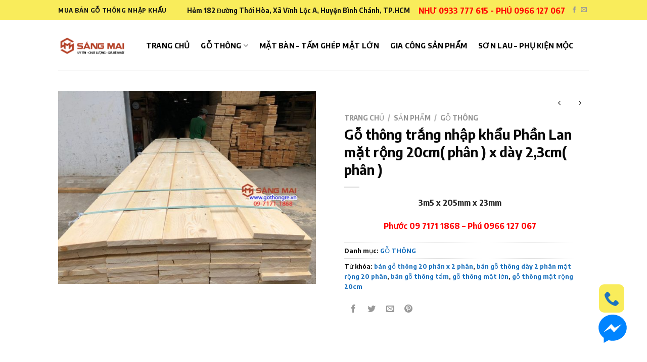

--- FILE ---
content_type: text/html; charset=UTF-8
request_url: https://gothongre.vn/product/go-thong-trang-nhap-khau-phan-lan-mat-rong-20cm-phan-x-day-22cm-phan/
body_size: 24594
content:

<!DOCTYPE html>
<html lang="vi" class="loading-site no-js">
<head>
	<meta charset="UTF-8" />
	<link rel="profile" href="http://gmpg.org/xfn/11" />
	<link rel="pingback" href="https://gothongre.vn/xmlrpc.php" />

	<script>(function(html){html.className = html.className.replace(/\bno-js\b/,'js')})(document.documentElement);</script>
<title>Gỗ thông trắng nhập khẩu Phần Lan mặt rộng 20cm( phân ) x dày 2,3cm( phân ) &#8211; Gỗ thông rẻ &#8211; MUA BÁN GỖ THÔNG NHẬP KHẨU, CUNG CẤP GỖ THÔNG XẺ THEO YÊU CẦU</title>
<meta name='robots' content='max-image-preview:large' />
<meta name="viewport" content="width=device-width, initial-scale=1, maximum-scale=1" /><link rel='dns-prefetch' href='//cdn.jsdelivr.net' />
<link rel='prefetch' href='https://gothongre.vn/wp-content/themes/flatsome/assets/js/chunk.countup.js?ver=3.16.2' />
<link rel='prefetch' href='https://gothongre.vn/wp-content/themes/flatsome/assets/js/chunk.sticky-sidebar.js?ver=3.16.2' />
<link rel='prefetch' href='https://gothongre.vn/wp-content/themes/flatsome/assets/js/chunk.tooltips.js?ver=3.16.2' />
<link rel='prefetch' href='https://gothongre.vn/wp-content/themes/flatsome/assets/js/chunk.vendors-popups.js?ver=3.16.2' />
<link rel='prefetch' href='https://gothongre.vn/wp-content/themes/flatsome/assets/js/chunk.vendors-slider.js?ver=3.16.2' />
<link rel="alternate" type="application/rss+xml" title="Dòng thông tin Gỗ thông rẻ - MUA BÁN GỖ THÔNG NHẬP KHẨU, CUNG CẤP GỖ THÔNG XẺ THEO YÊU CẦU &raquo;" href="https://gothongre.vn/feed/" />
<link rel="alternate" type="application/rss+xml" title="Dòng phản hồi Gỗ thông rẻ - MUA BÁN GỖ THÔNG NHẬP KHẨU, CUNG CẤP GỖ THÔNG XẺ THEO YÊU CẦU &raquo;" href="https://gothongre.vn/comments/feed/" />
<link rel="alternate" type="application/rss+xml" title="Gỗ thông rẻ - MUA BÁN GỖ THÔNG NHẬP KHẨU, CUNG CẤP GỖ THÔNG XẺ THEO YÊU CẦU &raquo; Gỗ thông trắng nhập khẩu Phần Lan mặt rộng 20cm( phân ) x dày 2,3cm( phân ) Dòng phản hồi" href="https://gothongre.vn/product/go-thong-trang-nhap-khau-phan-lan-mat-rong-20cm-phan-x-day-22cm-phan/feed/" />
<script type="text/javascript">
window._wpemojiSettings = {"baseUrl":"https:\/\/s.w.org\/images\/core\/emoji\/14.0.0\/72x72\/","ext":".png","svgUrl":"https:\/\/s.w.org\/images\/core\/emoji\/14.0.0\/svg\/","svgExt":".svg","source":{"concatemoji":"https:\/\/gothongre.vn\/wp-includes\/js\/wp-emoji-release.min.js?ver=6.2.8"}};
/*! This file is auto-generated */
!function(e,a,t){var n,r,o,i=a.createElement("canvas"),p=i.getContext&&i.getContext("2d");function s(e,t){p.clearRect(0,0,i.width,i.height),p.fillText(e,0,0);e=i.toDataURL();return p.clearRect(0,0,i.width,i.height),p.fillText(t,0,0),e===i.toDataURL()}function c(e){var t=a.createElement("script");t.src=e,t.defer=t.type="text/javascript",a.getElementsByTagName("head")[0].appendChild(t)}for(o=Array("flag","emoji"),t.supports={everything:!0,everythingExceptFlag:!0},r=0;r<o.length;r++)t.supports[o[r]]=function(e){if(p&&p.fillText)switch(p.textBaseline="top",p.font="600 32px Arial",e){case"flag":return s("\ud83c\udff3\ufe0f\u200d\u26a7\ufe0f","\ud83c\udff3\ufe0f\u200b\u26a7\ufe0f")?!1:!s("\ud83c\uddfa\ud83c\uddf3","\ud83c\uddfa\u200b\ud83c\uddf3")&&!s("\ud83c\udff4\udb40\udc67\udb40\udc62\udb40\udc65\udb40\udc6e\udb40\udc67\udb40\udc7f","\ud83c\udff4\u200b\udb40\udc67\u200b\udb40\udc62\u200b\udb40\udc65\u200b\udb40\udc6e\u200b\udb40\udc67\u200b\udb40\udc7f");case"emoji":return!s("\ud83e\udef1\ud83c\udffb\u200d\ud83e\udef2\ud83c\udfff","\ud83e\udef1\ud83c\udffb\u200b\ud83e\udef2\ud83c\udfff")}return!1}(o[r]),t.supports.everything=t.supports.everything&&t.supports[o[r]],"flag"!==o[r]&&(t.supports.everythingExceptFlag=t.supports.everythingExceptFlag&&t.supports[o[r]]);t.supports.everythingExceptFlag=t.supports.everythingExceptFlag&&!t.supports.flag,t.DOMReady=!1,t.readyCallback=function(){t.DOMReady=!0},t.supports.everything||(n=function(){t.readyCallback()},a.addEventListener?(a.addEventListener("DOMContentLoaded",n,!1),e.addEventListener("load",n,!1)):(e.attachEvent("onload",n),a.attachEvent("onreadystatechange",function(){"complete"===a.readyState&&t.readyCallback()})),(e=t.source||{}).concatemoji?c(e.concatemoji):e.wpemoji&&e.twemoji&&(c(e.twemoji),c(e.wpemoji)))}(window,document,window._wpemojiSettings);
</script>
<style type="text/css">
img.wp-smiley,
img.emoji {
	display: inline !important;
	border: none !important;
	box-shadow: none !important;
	height: 1em !important;
	width: 1em !important;
	margin: 0 0.07em !important;
	vertical-align: -0.1em !important;
	background: none !important;
	padding: 0 !important;
}
</style>
	<style id='wp-block-library-inline-css' type='text/css'>
:root{--wp-admin-theme-color:#007cba;--wp-admin-theme-color--rgb:0,124,186;--wp-admin-theme-color-darker-10:#006ba1;--wp-admin-theme-color-darker-10--rgb:0,107,161;--wp-admin-theme-color-darker-20:#005a87;--wp-admin-theme-color-darker-20--rgb:0,90,135;--wp-admin-border-width-focus:2px;--wp-block-synced-color:#7a00df;--wp-block-synced-color--rgb:122,0,223}@media (-webkit-min-device-pixel-ratio:2),(min-resolution:192dpi){:root{--wp-admin-border-width-focus:1.5px}}.wp-element-button{cursor:pointer}:root{--wp--preset--font-size--normal:16px;--wp--preset--font-size--huge:42px}:root .has-very-light-gray-background-color{background-color:#eee}:root .has-very-dark-gray-background-color{background-color:#313131}:root .has-very-light-gray-color{color:#eee}:root .has-very-dark-gray-color{color:#313131}:root .has-vivid-green-cyan-to-vivid-cyan-blue-gradient-background{background:linear-gradient(135deg,#00d084,#0693e3)}:root .has-purple-crush-gradient-background{background:linear-gradient(135deg,#34e2e4,#4721fb 50%,#ab1dfe)}:root .has-hazy-dawn-gradient-background{background:linear-gradient(135deg,#faaca8,#dad0ec)}:root .has-subdued-olive-gradient-background{background:linear-gradient(135deg,#fafae1,#67a671)}:root .has-atomic-cream-gradient-background{background:linear-gradient(135deg,#fdd79a,#004a59)}:root .has-nightshade-gradient-background{background:linear-gradient(135deg,#330968,#31cdcf)}:root .has-midnight-gradient-background{background:linear-gradient(135deg,#020381,#2874fc)}.has-regular-font-size{font-size:1em}.has-larger-font-size{font-size:2.625em}.has-normal-font-size{font-size:var(--wp--preset--font-size--normal)}.has-huge-font-size{font-size:var(--wp--preset--font-size--huge)}.has-text-align-center{text-align:center}.has-text-align-left{text-align:left}.has-text-align-right{text-align:right}#end-resizable-editor-section{display:none}.aligncenter{clear:both}.items-justified-left{justify-content:flex-start}.items-justified-center{justify-content:center}.items-justified-right{justify-content:flex-end}.items-justified-space-between{justify-content:space-between}.screen-reader-text{clip:rect(1px,1px,1px,1px);word-wrap:normal!important;border:0;-webkit-clip-path:inset(50%);clip-path:inset(50%);height:1px;margin:-1px;overflow:hidden;padding:0;position:absolute;width:1px}.screen-reader-text:focus{clip:auto!important;background-color:#ddd;-webkit-clip-path:none;clip-path:none;color:#444;display:block;font-size:1em;height:auto;left:5px;line-height:normal;padding:15px 23px 14px;text-decoration:none;top:5px;width:auto;z-index:100000}html :where(.has-border-color){border-style:solid}html :where([style*=border-top-color]){border-top-style:solid}html :where([style*=border-right-color]){border-right-style:solid}html :where([style*=border-bottom-color]){border-bottom-style:solid}html :where([style*=border-left-color]){border-left-style:solid}html :where([style*=border-width]){border-style:solid}html :where([style*=border-top-width]){border-top-style:solid}html :where([style*=border-right-width]){border-right-style:solid}html :where([style*=border-bottom-width]){border-bottom-style:solid}html :where([style*=border-left-width]){border-left-style:solid}html :where(img[class*=wp-image-]){height:auto;max-width:100%}figure{margin:0 0 1em}html :where(.is-position-sticky){--wp-admin--admin-bar--position-offset:var(--wp-admin--admin-bar--height,0px)}@media screen and (max-width:600px){html :where(.is-position-sticky){--wp-admin--admin-bar--position-offset:0px}}
</style>
<link rel='stylesheet' id='classic-theme-styles-css' href='https://gothongre.vn/wp-includes/css/classic-themes.min.css?ver=6.2.8' type='text/css' media='all' />
<link rel='stylesheet' id='contact-form-7-css' href='https://gothongre.vn/wp-content/plugins/contact-form-7/includes/css/styles.css?ver=5.7.7' type='text/css' media='all' />
<link rel='stylesheet' id='fbmsg-css-css' href='https://gothongre.vn/wp-content/plugins/fb-messenger-livechat/static/css/fbmsg.css?ver=6.2.8' type='text/css' media='all' />
<link rel='stylesheet' id='photoswipe-css' href='https://gothongre.vn/wp-content/plugins/woocommerce/assets/css/photoswipe/photoswipe.min.css?ver=8.2.4' type='text/css' media='all' />
<link rel='stylesheet' id='photoswipe-default-skin-css' href='https://gothongre.vn/wp-content/plugins/woocommerce/assets/css/photoswipe/default-skin/default-skin.min.css?ver=8.2.4' type='text/css' media='all' />
<style id='woocommerce-inline-inline-css' type='text/css'>
.woocommerce form .form-row .required { visibility: visible; }
</style>
<link rel='stylesheet' id='flatsome-main-css' href='https://gothongre.vn/wp-content/themes/flatsome/assets/css/flatsome.css?ver=3.16.2' type='text/css' media='all' />
<style id='flatsome-main-inline-css' type='text/css'>
@font-face {
				font-family: "fl-icons";
				font-display: block;
				src: url(https://gothongre.vn/wp-content/themes/flatsome/assets/css/icons/fl-icons.eot?v=3.16.2);
				src:
					url(https://gothongre.vn/wp-content/themes/flatsome/assets/css/icons/fl-icons.eot#iefix?v=3.16.2) format("embedded-opentype"),
					url(https://gothongre.vn/wp-content/themes/flatsome/assets/css/icons/fl-icons.woff2?v=3.16.2) format("woff2"),
					url(https://gothongre.vn/wp-content/themes/flatsome/assets/css/icons/fl-icons.ttf?v=3.16.2) format("truetype"),
					url(https://gothongre.vn/wp-content/themes/flatsome/assets/css/icons/fl-icons.woff?v=3.16.2) format("woff"),
					url(https://gothongre.vn/wp-content/themes/flatsome/assets/css/icons/fl-icons.svg?v=3.16.2#fl-icons) format("svg");
			}
</style>
<link rel='stylesheet' id='flatsome-shop-css' href='https://gothongre.vn/wp-content/themes/flatsome/assets/css/flatsome-shop.css?ver=3.16.2' type='text/css' media='all' />
<link rel='stylesheet' id='flatsome-style-css' href='https://gothongre.vn/wp-content/themes/flatsome-child/style.css?ver=3.0' type='text/css' media='all' />
<script type='text/javascript' src='https://gothongre.vn/wp-includes/js/jquery/jquery.min.js?ver=3.6.4' id='jquery-core-js'></script>
<script type='text/javascript' src='https://gothongre.vn/wp-includes/js/jquery/jquery-migrate.min.js?ver=3.4.0' id='jquery-migrate-js'></script>
<script type='text/javascript' id='fbmsg-js-js-extra'>
/* <![CDATA[ */
var settingsVars = {"page":"https:\/\/www.facebook.com\/gothongre","timeline":"1","events":"1"};
/* ]]> */
</script>
<script type='text/javascript' src='https://gothongre.vn/wp-content/plugins/fb-messenger-livechat/static/js/fbmsg.js?ver=6.2.8' id='fbmsg-js-js'></script>
<link rel="https://api.w.org/" href="https://gothongre.vn/wp-json/" /><link rel="alternate" type="application/json" href="https://gothongre.vn/wp-json/wp/v2/product/3550" /><link rel="EditURI" type="application/rsd+xml" title="RSD" href="https://gothongre.vn/xmlrpc.php?rsd" />
<link rel="wlwmanifest" type="application/wlwmanifest+xml" href="https://gothongre.vn/wp-includes/wlwmanifest.xml" />
<meta name="generator" content="WordPress 6.2.8" />
<meta name="generator" content="WooCommerce 8.2.4" />
<link rel="canonical" href="https://gothongre.vn/product/go-thong-trang-nhap-khau-phan-lan-mat-rong-20cm-phan-x-day-22cm-phan/" />
<link rel='shortlink' href='https://gothongre.vn/?p=3550' />
<link rel="alternate" type="application/json+oembed" href="https://gothongre.vn/wp-json/oembed/1.0/embed?url=https%3A%2F%2Fgothongre.vn%2Fproduct%2Fgo-thong-trang-nhap-khau-phan-lan-mat-rong-20cm-phan-x-day-22cm-phan%2F" />
<link rel="alternate" type="text/xml+oembed" href="https://gothongre.vn/wp-json/oembed/1.0/embed?url=https%3A%2F%2Fgothongre.vn%2Fproduct%2Fgo-thong-trang-nhap-khau-phan-lan-mat-rong-20cm-phan-x-day-22cm-phan%2F&#038;format=xml" />
<!-- Google Tag Manager -->
<script>(function(w,d,s,l,i){w[l]=w[l]||[];w[l].push({'gtm.start':
new Date().getTime(),event:'gtm.js'});var f=d.getElementsByTagName(s)[0],
j=d.createElement(s),dl=l!='dataLayer'?'&l='+l:'';j.async=true;j.src=
'https://www.googletagmanager.com/gtm.js?id='+i+dl;f.parentNode.insertBefore(j,f);
})(window,document,'script','dataLayer','GTM-P6SC94D');</script>
<!-- End Google Tag Manager --><style>.bg{opacity: 0; transition: opacity 1s; -webkit-transition: opacity 1s;} .bg-loaded{opacity: 1;}</style><!-- Global site tag (gtag.js) - Google Analytics -->
<script async src="https://www.googletagmanager.com/gtag/js?id=UA-123641390-1"></script>
<script>
  window.dataLayer = window.dataLayer || [];
  function gtag(){dataLayer.push(arguments);}
  gtag('js', new Date());

  gtag('config', 'UA-123641390-1');
</script>	<noscript><style>.woocommerce-product-gallery{ opacity: 1 !important; }</style></noscript>
	<link rel="icon" href="https://gothongre.vn/wp-content/uploads/2018/08/cropped-favicon-ico-32x32.png" sizes="32x32" />
<link rel="icon" href="https://gothongre.vn/wp-content/uploads/2018/08/cropped-favicon-ico-192x192.png" sizes="192x192" />
<link rel="apple-touch-icon" href="https://gothongre.vn/wp-content/uploads/2018/08/cropped-favicon-ico-180x180.png" />
<meta name="msapplication-TileImage" content="https://gothongre.vn/wp-content/uploads/2018/08/cropped-favicon-ico-270x270.png" />
<style id="custom-css" type="text/css">:root {--primary-color: #f9ec5b;}.header-main{height: 100px}#logo img{max-height: 100px}#logo{width:133px;}.header-bottom{min-height: 55px}.header-top{min-height: 40px}.transparent .header-main{height: 265px}.transparent #logo img{max-height: 265px}.has-transparent + .page-title:first-of-type,.has-transparent + #main > .page-title,.has-transparent + #main > div > .page-title,.has-transparent + #main .page-header-wrapper:first-of-type .page-title{padding-top: 295px;}.header.show-on-scroll,.stuck .header-main{height:70px!important}.stuck #logo img{max-height: 70px!important}.header-bg-color {background-color: #ffffff}.header-bottom {background-color: #f1f1f1}.header-main .nav > li > a{line-height: 43px }.stuck .header-main .nav > li > a{line-height: 50px }.header-bottom-nav > li > a{line-height: 16px }@media (max-width: 549px) {.header-main{height: 70px}#logo img{max-height: 70px}}.nav-dropdown{font-size:100%}/* Color */.accordion-title.active, .has-icon-bg .icon .icon-inner,.logo a, .primary.is-underline, .primary.is-link, .badge-outline .badge-inner, .nav-outline > li.active> a,.nav-outline >li.active > a, .cart-icon strong,[data-color='primary'], .is-outline.primary{color: #f9ec5b;}/* Color !important */[data-text-color="primary"]{color: #f9ec5b!important;}/* Background Color */[data-text-bg="primary"]{background-color: #f9ec5b;}/* Background */.scroll-to-bullets a,.featured-title, .label-new.menu-item > a:after, .nav-pagination > li > .current,.nav-pagination > li > span:hover,.nav-pagination > li > a:hover,.has-hover:hover .badge-outline .badge-inner,button[type="submit"], .button.wc-forward:not(.checkout):not(.checkout-button), .button.submit-button, .button.primary:not(.is-outline),.featured-table .title,.is-outline:hover, .has-icon:hover .icon-label,.nav-dropdown-bold .nav-column li > a:hover, .nav-dropdown.nav-dropdown-bold > li > a:hover, .nav-dropdown-bold.dark .nav-column li > a:hover, .nav-dropdown.nav-dropdown-bold.dark > li > a:hover, .header-vertical-menu__opener ,.is-outline:hover, .tagcloud a:hover,.grid-tools a, input[type='submit']:not(.is-form), .box-badge:hover .box-text, input.button.alt,.nav-box > li > a:hover,.nav-box > li.active > a,.nav-pills > li.active > a ,.current-dropdown .cart-icon strong, .cart-icon:hover strong, .nav-line-bottom > li > a:before, .nav-line-grow > li > a:before, .nav-line > li > a:before,.banner, .header-top, .slider-nav-circle .flickity-prev-next-button:hover svg, .slider-nav-circle .flickity-prev-next-button:hover .arrow, .primary.is-outline:hover, .button.primary:not(.is-outline), input[type='submit'].primary, input[type='submit'].primary, input[type='reset'].button, input[type='button'].primary, .badge-inner{background-color: #f9ec5b;}/* Border */.nav-vertical.nav-tabs > li.active > a,.scroll-to-bullets a.active,.nav-pagination > li > .current,.nav-pagination > li > span:hover,.nav-pagination > li > a:hover,.has-hover:hover .badge-outline .badge-inner,.accordion-title.active,.featured-table,.is-outline:hover, .tagcloud a:hover,blockquote, .has-border, .cart-icon strong:after,.cart-icon strong,.blockUI:before, .processing:before,.loading-spin, .slider-nav-circle .flickity-prev-next-button:hover svg, .slider-nav-circle .flickity-prev-next-button:hover .arrow, .primary.is-outline:hover{border-color: #f9ec5b}.nav-tabs > li.active > a{border-top-color: #f9ec5b}.widget_shopping_cart_content .blockUI.blockOverlay:before { border-left-color: #f9ec5b }.woocommerce-checkout-review-order .blockUI.blockOverlay:before { border-left-color: #f9ec5b }/* Fill */.slider .flickity-prev-next-button:hover svg,.slider .flickity-prev-next-button:hover .arrow{fill: #f9ec5b;}/* Focus */.primary:focus-visible, .submit-button:focus-visible, button[type="submit"]:focus-visible { outline-color: #f9ec5b!important; }/* Background Color */[data-icon-label]:after, .secondary.is-underline:hover,.secondary.is-outline:hover,.icon-label,.button.secondary:not(.is-outline),.button.alt:not(.is-outline), .badge-inner.on-sale, .button.checkout, .single_add_to_cart_button, .current .breadcrumb-step{ background-color:#cda270; }[data-text-bg="secondary"]{background-color: #cda270;}/* Color */.secondary.is-underline,.secondary.is-link, .secondary.is-outline,.stars a.active, .star-rating:before, .woocommerce-page .star-rating:before,.star-rating span:before, .color-secondary{color: #cda270}/* Color !important */[data-text-color="secondary"]{color: #cda270!important;}/* Border */.secondary.is-outline:hover{border-color:#cda270}/* Focus */.secondary:focus-visible, .alt:focus-visible { outline-color: #cda270!important; }.success.is-underline:hover,.success.is-outline:hover,.success{background-color: #d3c4b5}.success-color, .success.is-link, .success.is-outline{color: #d3c4b5;}.success-border{border-color: #d3c4b5!important;}/* Color !important */[data-text-color="success"]{color: #d3c4b5!important;}/* Background Color */[data-text-bg="success"]{background-color: #d3c4b5;}.alert.is-underline:hover,.alert.is-outline:hover,.alert{background-color: #aae7f2}.alert.is-link, .alert.is-outline, .color-alert{color: #aae7f2;}/* Color !important */[data-text-color="alert"]{color: #aae7f2!important;}/* Background Color */[data-text-bg="alert"]{background-color: #aae7f2;}body{color: #161616}h1,h2,h3,h4,h5,h6,.heading-font{color: #0a0a0a;}body{font-size: 101%;}@media screen and (max-width: 549px){body{font-size: 100%;}}body{font-family: "Encode Sans Semi Condensed", sans-serif;}body {font-weight: 400;font-style: normal;}.nav > li > a {font-family: "Encode Sans Semi Condensed", sans-serif;}.mobile-sidebar-levels-2 .nav > li > ul > li > a {font-family: "Encode Sans Semi Condensed", sans-serif;}.nav > li > a,.mobile-sidebar-levels-2 .nav > li > ul > li > a {font-weight: 700;font-style: normal;}h1,h2,h3,h4,h5,h6,.heading-font, .off-canvas-center .nav-sidebar.nav-vertical > li > a{font-family: "Encode Sans Semi Condensed", sans-serif;}h1,h2,h3,h4,h5,h6,.heading-font,.banner h1,.banner h2 {font-weight: 700;font-style: normal;}.alt-font{font-family: "Dancing Script", sans-serif;}.header:not(.transparent) .header-nav-main.nav > li > a {color: #000000;}.header:not(.transparent) .header-nav-main.nav > li > a:hover,.header:not(.transparent) .header-nav-main.nav > li.active > a,.header:not(.transparent) .header-nav-main.nav > li.current > a,.header:not(.transparent) .header-nav-main.nav > li > a.active,.header:not(.transparent) .header-nav-main.nav > li > a.current{color: #079bf7;}.header-nav-main.nav-line-bottom > li > a:before,.header-nav-main.nav-line-grow > li > a:before,.header-nav-main.nav-line > li > a:before,.header-nav-main.nav-box > li > a:hover,.header-nav-main.nav-box > li.active > a,.header-nav-main.nav-pills > li > a:hover,.header-nav-main.nav-pills > li.active > a{color:#FFF!important;background-color: #079bf7;}a{color: #1e73be;}a:hover{color: #0d406c;}.tagcloud a:hover{border-color: #0d406c;background-color: #0d406c;}.shop-page-title.featured-title .title-bg{ background-image: url(https://gothongre.vn/wp-content/uploads/2019/10/go-thong-mat-rong-20-phan-day-2-phan-38-1.jpg)!important;}@media screen and (min-width: 550px){.products .box-vertical .box-image{min-width: 300px!important;width: 300px!important;}}.footer-1{background-image: url('http://gothongre.com/wp-content/uploads/2018/07/go-thong-bg3.jpg');}.footer-1{background-color: #eeeeee}.footer-2{background-color: #231313}.absolute-footer, html{background-color: #140400}.nav-vertical-fly-out > li + li {border-top-width: 1px; border-top-style: solid;}/* Custom CSS */.nav>li>a, .nav-dropdown>li>a, .nav-column>li>a{color:#000000;}.label-new.menu-item > a:after{content:"New";}.label-hot.menu-item > a:after{content:"Hot";}.label-sale.menu-item > a:after{content:"Sale";}.label-popular.menu-item > a:after{content:"Popular";}</style><style id="kirki-inline-styles">/* vietnamese */
@font-face {
  font-family: 'Encode Sans Semi Condensed';
  font-style: normal;
  font-weight: 400;
  font-display: swap;
  src: url(https://gothongre.vn/wp-content/fonts/encode-sans-semi-condensed/font) format('woff');
  unicode-range: U+0102-0103, U+0110-0111, U+0128-0129, U+0168-0169, U+01A0-01A1, U+01AF-01B0, U+0300-0301, U+0303-0304, U+0308-0309, U+0323, U+0329, U+1EA0-1EF9, U+20AB;
}
/* latin-ext */
@font-face {
  font-family: 'Encode Sans Semi Condensed';
  font-style: normal;
  font-weight: 400;
  font-display: swap;
  src: url(https://gothongre.vn/wp-content/fonts/encode-sans-semi-condensed/font) format('woff');
  unicode-range: U+0100-02BA, U+02BD-02C5, U+02C7-02CC, U+02CE-02D7, U+02DD-02FF, U+0304, U+0308, U+0329, U+1D00-1DBF, U+1E00-1E9F, U+1EF2-1EFF, U+2020, U+20A0-20AB, U+20AD-20C0, U+2113, U+2C60-2C7F, U+A720-A7FF;
}
/* latin */
@font-face {
  font-family: 'Encode Sans Semi Condensed';
  font-style: normal;
  font-weight: 400;
  font-display: swap;
  src: url(https://gothongre.vn/wp-content/fonts/encode-sans-semi-condensed/font) format('woff');
  unicode-range: U+0000-00FF, U+0131, U+0152-0153, U+02BB-02BC, U+02C6, U+02DA, U+02DC, U+0304, U+0308, U+0329, U+2000-206F, U+20AC, U+2122, U+2191, U+2193, U+2212, U+2215, U+FEFF, U+FFFD;
}
/* vietnamese */
@font-face {
  font-family: 'Encode Sans Semi Condensed';
  font-style: normal;
  font-weight: 700;
  font-display: swap;
  src: url(https://gothongre.vn/wp-content/fonts/encode-sans-semi-condensed/font) format('woff');
  unicode-range: U+0102-0103, U+0110-0111, U+0128-0129, U+0168-0169, U+01A0-01A1, U+01AF-01B0, U+0300-0301, U+0303-0304, U+0308-0309, U+0323, U+0329, U+1EA0-1EF9, U+20AB;
}
/* latin-ext */
@font-face {
  font-family: 'Encode Sans Semi Condensed';
  font-style: normal;
  font-weight: 700;
  font-display: swap;
  src: url(https://gothongre.vn/wp-content/fonts/encode-sans-semi-condensed/font) format('woff');
  unicode-range: U+0100-02BA, U+02BD-02C5, U+02C7-02CC, U+02CE-02D7, U+02DD-02FF, U+0304, U+0308, U+0329, U+1D00-1DBF, U+1E00-1E9F, U+1EF2-1EFF, U+2020, U+20A0-20AB, U+20AD-20C0, U+2113, U+2C60-2C7F, U+A720-A7FF;
}
/* latin */
@font-face {
  font-family: 'Encode Sans Semi Condensed';
  font-style: normal;
  font-weight: 700;
  font-display: swap;
  src: url(https://gothongre.vn/wp-content/fonts/encode-sans-semi-condensed/font) format('woff');
  unicode-range: U+0000-00FF, U+0131, U+0152-0153, U+02BB-02BC, U+02C6, U+02DA, U+02DC, U+0304, U+0308, U+0329, U+2000-206F, U+20AC, U+2122, U+2191, U+2193, U+2212, U+2215, U+FEFF, U+FFFD;
}/* vietnamese */
@font-face {
  font-family: 'Dancing Script';
  font-style: normal;
  font-weight: 400;
  font-display: swap;
  src: url(https://gothongre.vn/wp-content/fonts/dancing-script/font) format('woff');
  unicode-range: U+0102-0103, U+0110-0111, U+0128-0129, U+0168-0169, U+01A0-01A1, U+01AF-01B0, U+0300-0301, U+0303-0304, U+0308-0309, U+0323, U+0329, U+1EA0-1EF9, U+20AB;
}
/* latin-ext */
@font-face {
  font-family: 'Dancing Script';
  font-style: normal;
  font-weight: 400;
  font-display: swap;
  src: url(https://gothongre.vn/wp-content/fonts/dancing-script/font) format('woff');
  unicode-range: U+0100-02BA, U+02BD-02C5, U+02C7-02CC, U+02CE-02D7, U+02DD-02FF, U+0304, U+0308, U+0329, U+1D00-1DBF, U+1E00-1E9F, U+1EF2-1EFF, U+2020, U+20A0-20AB, U+20AD-20C0, U+2113, U+2C60-2C7F, U+A720-A7FF;
}
/* latin */
@font-face {
  font-family: 'Dancing Script';
  font-style: normal;
  font-weight: 400;
  font-display: swap;
  src: url(https://gothongre.vn/wp-content/fonts/dancing-script/font) format('woff');
  unicode-range: U+0000-00FF, U+0131, U+0152-0153, U+02BB-02BC, U+02C6, U+02DA, U+02DC, U+0304, U+0308, U+0329, U+2000-206F, U+20AC, U+2122, U+2191, U+2193, U+2212, U+2215, U+FEFF, U+FFFD;
}</style></head>

<body class="product-template-default single single-product postid-3550 theme-flatsome woocommerce woocommerce-page woocommerce-no-js lightbox nav-dropdown-has-arrow nav-dropdown-has-shadow nav-dropdown-has-border">

<svg xmlns="http://www.w3.org/2000/svg" viewBox="0 0 0 0" width="0" height="0" focusable="false" role="none" style="visibility: hidden; position: absolute; left: -9999px; overflow: hidden;" ><defs><filter id="wp-duotone-dark-grayscale"><feColorMatrix color-interpolation-filters="sRGB" type="matrix" values=" .299 .587 .114 0 0 .299 .587 .114 0 0 .299 .587 .114 0 0 .299 .587 .114 0 0 " /><feComponentTransfer color-interpolation-filters="sRGB" ><feFuncR type="table" tableValues="0 0.49803921568627" /><feFuncG type="table" tableValues="0 0.49803921568627" /><feFuncB type="table" tableValues="0 0.49803921568627" /><feFuncA type="table" tableValues="1 1" /></feComponentTransfer><feComposite in2="SourceGraphic" operator="in" /></filter></defs></svg><svg xmlns="http://www.w3.org/2000/svg" viewBox="0 0 0 0" width="0" height="0" focusable="false" role="none" style="visibility: hidden; position: absolute; left: -9999px; overflow: hidden;" ><defs><filter id="wp-duotone-grayscale"><feColorMatrix color-interpolation-filters="sRGB" type="matrix" values=" .299 .587 .114 0 0 .299 .587 .114 0 0 .299 .587 .114 0 0 .299 .587 .114 0 0 " /><feComponentTransfer color-interpolation-filters="sRGB" ><feFuncR type="table" tableValues="0 1" /><feFuncG type="table" tableValues="0 1" /><feFuncB type="table" tableValues="0 1" /><feFuncA type="table" tableValues="1 1" /></feComponentTransfer><feComposite in2="SourceGraphic" operator="in" /></filter></defs></svg><svg xmlns="http://www.w3.org/2000/svg" viewBox="0 0 0 0" width="0" height="0" focusable="false" role="none" style="visibility: hidden; position: absolute; left: -9999px; overflow: hidden;" ><defs><filter id="wp-duotone-purple-yellow"><feColorMatrix color-interpolation-filters="sRGB" type="matrix" values=" .299 .587 .114 0 0 .299 .587 .114 0 0 .299 .587 .114 0 0 .299 .587 .114 0 0 " /><feComponentTransfer color-interpolation-filters="sRGB" ><feFuncR type="table" tableValues="0.54901960784314 0.98823529411765" /><feFuncG type="table" tableValues="0 1" /><feFuncB type="table" tableValues="0.71764705882353 0.25490196078431" /><feFuncA type="table" tableValues="1 1" /></feComponentTransfer><feComposite in2="SourceGraphic" operator="in" /></filter></defs></svg><svg xmlns="http://www.w3.org/2000/svg" viewBox="0 0 0 0" width="0" height="0" focusable="false" role="none" style="visibility: hidden; position: absolute; left: -9999px; overflow: hidden;" ><defs><filter id="wp-duotone-blue-red"><feColorMatrix color-interpolation-filters="sRGB" type="matrix" values=" .299 .587 .114 0 0 .299 .587 .114 0 0 .299 .587 .114 0 0 .299 .587 .114 0 0 " /><feComponentTransfer color-interpolation-filters="sRGB" ><feFuncR type="table" tableValues="0 1" /><feFuncG type="table" tableValues="0 0.27843137254902" /><feFuncB type="table" tableValues="0.5921568627451 0.27843137254902" /><feFuncA type="table" tableValues="1 1" /></feComponentTransfer><feComposite in2="SourceGraphic" operator="in" /></filter></defs></svg><svg xmlns="http://www.w3.org/2000/svg" viewBox="0 0 0 0" width="0" height="0" focusable="false" role="none" style="visibility: hidden; position: absolute; left: -9999px; overflow: hidden;" ><defs><filter id="wp-duotone-midnight"><feColorMatrix color-interpolation-filters="sRGB" type="matrix" values=" .299 .587 .114 0 0 .299 .587 .114 0 0 .299 .587 .114 0 0 .299 .587 .114 0 0 " /><feComponentTransfer color-interpolation-filters="sRGB" ><feFuncR type="table" tableValues="0 0" /><feFuncG type="table" tableValues="0 0.64705882352941" /><feFuncB type="table" tableValues="0 1" /><feFuncA type="table" tableValues="1 1" /></feComponentTransfer><feComposite in2="SourceGraphic" operator="in" /></filter></defs></svg><svg xmlns="http://www.w3.org/2000/svg" viewBox="0 0 0 0" width="0" height="0" focusable="false" role="none" style="visibility: hidden; position: absolute; left: -9999px; overflow: hidden;" ><defs><filter id="wp-duotone-magenta-yellow"><feColorMatrix color-interpolation-filters="sRGB" type="matrix" values=" .299 .587 .114 0 0 .299 .587 .114 0 0 .299 .587 .114 0 0 .299 .587 .114 0 0 " /><feComponentTransfer color-interpolation-filters="sRGB" ><feFuncR type="table" tableValues="0.78039215686275 1" /><feFuncG type="table" tableValues="0 0.94901960784314" /><feFuncB type="table" tableValues="0.35294117647059 0.47058823529412" /><feFuncA type="table" tableValues="1 1" /></feComponentTransfer><feComposite in2="SourceGraphic" operator="in" /></filter></defs></svg><svg xmlns="http://www.w3.org/2000/svg" viewBox="0 0 0 0" width="0" height="0" focusable="false" role="none" style="visibility: hidden; position: absolute; left: -9999px; overflow: hidden;" ><defs><filter id="wp-duotone-purple-green"><feColorMatrix color-interpolation-filters="sRGB" type="matrix" values=" .299 .587 .114 0 0 .299 .587 .114 0 0 .299 .587 .114 0 0 .299 .587 .114 0 0 " /><feComponentTransfer color-interpolation-filters="sRGB" ><feFuncR type="table" tableValues="0.65098039215686 0.40392156862745" /><feFuncG type="table" tableValues="0 1" /><feFuncB type="table" tableValues="0.44705882352941 0.4" /><feFuncA type="table" tableValues="1 1" /></feComponentTransfer><feComposite in2="SourceGraphic" operator="in" /></filter></defs></svg><svg xmlns="http://www.w3.org/2000/svg" viewBox="0 0 0 0" width="0" height="0" focusable="false" role="none" style="visibility: hidden; position: absolute; left: -9999px; overflow: hidden;" ><defs><filter id="wp-duotone-blue-orange"><feColorMatrix color-interpolation-filters="sRGB" type="matrix" values=" .299 .587 .114 0 0 .299 .587 .114 0 0 .299 .587 .114 0 0 .299 .587 .114 0 0 " /><feComponentTransfer color-interpolation-filters="sRGB" ><feFuncR type="table" tableValues="0.098039215686275 1" /><feFuncG type="table" tableValues="0 0.66274509803922" /><feFuncB type="table" tableValues="0.84705882352941 0.41960784313725" /><feFuncA type="table" tableValues="1 1" /></feComponentTransfer><feComposite in2="SourceGraphic" operator="in" /></filter></defs></svg>
<a class="skip-link screen-reader-text" href="#main">Skip to content</a>

<div id="wrapper">

	
	<header id="header" class="header has-sticky sticky-shrink">
		<div class="header-wrapper">
			<div id="top-bar" class="header-top hide-for-sticky">
    <div class="flex-row container">
      <div class="flex-col hide-for-medium flex-left">
          <ul class="nav nav-left medium-nav-center nav-small  nav-divided">
              <li class="html custom html_topbar_left"><strong style="font-size:100%;" class="uppercase">Mua bán Gỗ thông nhập khẩu</strong></li><li class="html custom html_topbar_right"><div id="fb-root"></div>
<script>(function(d, s, id) {
  var js, fjs = d.getElementsByTagName(s)[0];
  if (d.getElementById(id)) return;
  js = d.createElement(s); js.id = id;
  js.src = 'https://connect.facebook.net/vi_VN/sdk.js#xfbml=1&version=v3.1&appId=233787690066501&autoLogAppEvents=1';
  fjs.parentNode.insertBefore(js, fjs);
}(document, 'script', 'facebook-jssdk'));</script></li>          </ul>
      </div>

      <div class="flex-col hide-for-medium flex-center">
          <ul class="nav nav-center nav-small  nav-divided">
                        </ul>
      </div>

      <div class="flex-col hide-for-medium flex-right">
         <ul class="nav top-bar-nav nav-right nav-small  nav-divided">
              <li class="html custom html_top_right_text"><strong style="font-size:110%;"> Hẻm 182 Đường Thới Hòa, Xã Vĩnh Lộc A, Huyện Bình Chánh, TP.HCM</strong></li><li class="html custom html_nav_position_text_top"><strong style="font-size:130%; color:red;">NHƯ 0933 777 615 - PHÚ 0966 127 067</strong></li><li class="html header-social-icons ml-0">
	<div class="social-icons follow-icons" ><a href="https://facebook.com/gothongre/" target="_blank" data-label="Facebook" rel="noopener noreferrer nofollow" class="icon plain facebook tooltip" title="Follow on Facebook" aria-label="Follow on Facebook"><i class="icon-facebook" ></i></a><a href="mailto:gothongre@gmail.com" data-label="E-mail" rel="nofollow" class="icon plain  email tooltip" title="Send us an email" aria-label="Send us an email"><i class="icon-envelop" ></i></a></div></li>
          </ul>
      </div>

            <div class="flex-col show-for-medium flex-grow">
          <ul class="nav nav-center nav-small mobile-nav  nav-divided">
              <li class="html custom html_topbar_left"><strong style="font-size:100%;" class="uppercase">Mua bán Gỗ thông nhập khẩu</strong></li>          </ul>
      </div>
      
    </div>
</div>
<div id="masthead" class="header-main ">
      <div class="header-inner flex-row container logo-left medium-logo-center" role="navigation">

          <!-- Logo -->
          <div id="logo" class="flex-col logo">
            
<!-- Header logo -->
<a href="https://gothongre.vn/" title="Gỗ thông rẻ &#8211; MUA BÁN GỖ THÔNG NHẬP KHẨU, CUNG CẤP GỖ THÔNG XẺ THEO YÊU CẦU - Gỗ thông xẻ theo kích thước yêu cầu" rel="home">
		<img width="275" height="80" src="https://gothongre.vn/wp-content/uploads/2018/08/SM-LOGO-80-den.png" class="header_logo header-logo" alt="Gỗ thông rẻ &#8211; MUA BÁN GỖ THÔNG NHẬP KHẨU, CUNG CẤP GỖ THÔNG XẺ THEO YÊU CẦU"/><img  width="275" height="80" src="https://gothongre.vn/wp-content/uploads/2018/08/SM-LOGO-80-1.png" class="header-logo-dark" alt="Gỗ thông rẻ &#8211; MUA BÁN GỖ THÔNG NHẬP KHẨU, CUNG CẤP GỖ THÔNG XẺ THEO YÊU CẦU"/></a>
          </div>

          <!-- Mobile Left Elements -->
          <div class="flex-col show-for-medium flex-left">
            <ul class="mobile-nav nav nav-left ">
                          </ul>
          </div>

          <!-- Left Elements -->
          <div class="flex-col hide-for-medium flex-left
            flex-grow">
            <ul class="header-nav header-nav-main nav nav-left  nav-box nav-size-medium nav-uppercase" >
              <li id="menu-item-27" class="menu-item menu-item-type-post_type menu-item-object-page menu-item-home menu-item-27 menu-item-design-default"><a href="https://gothongre.vn/" class="nav-top-link">Trang chủ</a></li>
<li id="menu-item-329" class="menu-item menu-item-type-taxonomy menu-item-object-product_cat current-product-ancestor menu-item-has-children menu-item-329 menu-item-design-default has-dropdown"><a href="https://gothongre.vn/product-category/san-pham/" class="nav-top-link" aria-expanded="false" aria-haspopup="menu">Gỗ Thông<i class="icon-angle-down" ></i></a>
<ul class="sub-menu nav-dropdown nav-dropdown-default">
	<li id="menu-item-276" class="menu-item menu-item-type-taxonomy menu-item-object-product_cat current-product-ancestor current-menu-parent current-product-parent menu-item-276 active"><a href="https://gothongre.vn/product-category/san-pham/go-thong-nhap-khau/">KÍCH THƯỚC GỖ THÔNG</a></li>
	<li id="menu-item-561" class="menu-item menu-item-type-taxonomy menu-item-object-product_cat menu-item-561"><a href="https://gothongre.vn/product-category/san-pham/go-thong-xe-quy-cach/">GỖ THÔNG CẮT XẺ THEO KÍCH THƯỚC YÊU CẦU</a></li>
</ul>
</li>
<li id="menu-item-5174" class="menu-item menu-item-type-taxonomy menu-item-object-product_cat menu-item-5174 menu-item-design-default"><a href="https://gothongre.vn/product-category/mat-ban-tam-ghep-mat-lon/" class="nav-top-link">MẶT BÀN &#8211; TẤM GHÉP MẶT LỚN</a></li>
<li id="menu-item-4379" class="menu-item menu-item-type-taxonomy menu-item-object-product_cat menu-item-4379 menu-item-design-default"><a href="https://gothongre.vn/product-category/dong-noi-that-ngoai-that/" class="nav-top-link">GIA CÔNG SẢN PHẨM</a></li>
<li id="menu-item-5272" class="menu-item menu-item-type-taxonomy menu-item-object-product_cat menu-item-5272 menu-item-design-default"><a href="https://gothongre.vn/product-category/son-lau-phu-kien-nganh-moc/" class="nav-top-link">SƠN LAU &#8211; PHỤ KIỆN MỘC</a></li>
            </ul>
          </div>

          <!-- Right Elements -->
          <div class="flex-col hide-for-medium flex-right">
            <ul class="header-nav header-nav-main nav nav-right  nav-box nav-size-medium nav-uppercase">
                          </ul>
          </div>

          <!-- Mobile Right Elements -->
          <div class="flex-col show-for-medium flex-right">
            <ul class="mobile-nav nav nav-right ">
              <li class="nav-icon has-icon">
  		<a href="#" data-open="#main-menu" data-pos="right" data-bg="main-menu-overlay" data-color="" class="is-small" aria-label="Menu" aria-controls="main-menu" aria-expanded="false">

		  <i class="icon-menu" ></i>
		  <span class="menu-title uppercase hide-for-small">Menu</span>		</a>
	</li>
            </ul>
          </div>

      </div>

            <div class="container"><div class="top-divider full-width"></div></div>
      </div>

<div class="header-bg-container fill"><div class="header-bg-image fill"></div><div class="header-bg-color fill"></div></div>		</div>
	</header>

	
	<main id="main" class="">

	<div class="shop-container">

		
			<div class="container">
	<div class="woocommerce-notices-wrapper"></div></div>
<div id="product-3550" class="product type-product post-3550 status-publish first instock product_cat-go-thong-nhap-khau product_tag-ban-go-thong-20-phan-x-2-phan product_tag-ban-go-thong-day-2-phan-mat-rong-20-phan product_tag-ban-go-thong-tam product_tag-go-thong-mat-lon product_tag-go-thong-mat-rong-20cm has-post-thumbnail shipping-taxable product-type-simple">
	<div class="product-container">
	<div class="product-main">
		<div class="row content-row mb-0">

			<div class="product-gallery col large-6">
			
<div class="product-images relative mb-half has-hover woocommerce-product-gallery woocommerce-product-gallery--with-images woocommerce-product-gallery--columns-4 images" data-columns="4">

  <div class="badge-container is-larger absolute left top z-1">

</div>

  <div class="image-tools absolute top show-on-hover right z-3">
      </div>

  <figure class="woocommerce-product-gallery__wrapper product-gallery-stacked product-gallery-slider slider slider-nav-small mb-half has-image-zoom"
		  data-flickity-options='{
                "cellAlign": "center",
                "wrapAround": true,
                "autoPlay": false,
                "prevNextButtons": false,
                "adaptiveHeight": true,
                "imagesLoaded": true,
                "lazyLoad": 1,
                "dragThreshold" : 15,
                "pageDots": false,
                "rightToLeft": false       }'>
    <div data-thumb="https://gothongre.vn/wp-content/uploads/2019/10/go-thong-mat-rong-20-phan-day-2-phan-38-1-100x100.jpg" data-thumb-alt="" class="woocommerce-product-gallery__image slide first"><a href="https://gothongre.vn/wp-content/uploads/2019/10/go-thong-mat-rong-20-phan-day-2-phan-38-1.jpg"><img width="600" height="450" src="https://gothongre.vn/wp-content/uploads/2019/10/go-thong-mat-rong-20-phan-day-2-phan-38-1-600x450.jpg" class="wp-post-image skip-lazy" alt="" decoding="async" loading="lazy" title="go-thong-mat-rong-20-phan-day-2-phan-38-1" data-caption="" data-src="https://gothongre.vn/wp-content/uploads/2019/10/go-thong-mat-rong-20-phan-day-2-phan-38-1.jpg" data-large_image="https://gothongre.vn/wp-content/uploads/2019/10/go-thong-mat-rong-20-phan-day-2-phan-38-1.jpg" data-large_image_width="800" data-large_image_height="600" srcset="https://gothongre.vn/wp-content/uploads/2019/10/go-thong-mat-rong-20-phan-day-2-phan-38-1-600x450.jpg 600w, https://gothongre.vn/wp-content/uploads/2019/10/go-thong-mat-rong-20-phan-day-2-phan-38-1-300x225.jpg 300w, https://gothongre.vn/wp-content/uploads/2019/10/go-thong-mat-rong-20-phan-day-2-phan-38-1-768x576.jpg 768w, https://gothongre.vn/wp-content/uploads/2019/10/go-thong-mat-rong-20-phan-day-2-phan-38-1.jpg 800w" sizes="(max-width: 600px) 100vw, 600px" /></a></div>  </figure>
</div>

<div class="show-for-medium product-gallery-stacked-thumbnails">
  </div>
			</div>

			<div class="product-info summary col-fit col entry-summary product-summary form-flat">
			<div class="is-sticky-column"><div class="is-sticky-column__inner">	        <div class="product-stacked-info">
	              	                <div class="product-stacked-next-prev-nav absolute top right hide-for-medium">
	                  <ul class="next-prev-thumbs is-small nav-right">         <li class="prod-dropdown has-dropdown">
               <a href="https://gothongre.vn/product/go-thong-xe-vuong-4cm-x-4cm-x-dai-2m-4m/"  rel="next" class="button icon is-outline circle">
                  <i class="icon-angle-left" ></i>              </a>
              <div class="nav-dropdown">
                <a title="Gỗ thông xẻ vuông 4,5cm x 4,5cm x dài 2m &#8211; 4m" href="https://gothongre.vn/product/go-thong-xe-vuong-4cm-x-4cm-x-dai-2m-4m/">
                <img width="100" height="100" src="https://gothongre.vn/wp-content/uploads/2019/10/go-thong-vuong-5cm-2-100x100.jpg" class="attachment-woocommerce_gallery_thumbnail size-woocommerce_gallery_thumbnail wp-post-image" alt="" decoding="async" srcset="https://gothongre.vn/wp-content/uploads/2019/10/go-thong-vuong-5cm-2-100x100.jpg 100w, https://gothongre.vn/wp-content/uploads/2019/10/go-thong-vuong-5cm-2-150x150.jpg 150w, https://gothongre.vn/wp-content/uploads/2019/10/go-thong-vuong-5cm-2-300x300.jpg 300w" sizes="(max-width: 100px) 100vw, 100px" /></a>
              </div>
          </li>
               <li class="prod-dropdown has-dropdown">
               <a href="https://gothongre.vn/product/go-thong-nhap-khau-do-day-27mm-x-83mm/" rel="next" class="button icon is-outline circle">
                  <i class="icon-angle-right" ></i>              </a>
              <div class="nav-dropdown">
                  <a title="Gỗ thông nhập khẩu độ dày 27mm x 83mm" href="https://gothongre.vn/product/go-thong-nhap-khau-do-day-27mm-x-83mm/">
                  <img width="100" height="100" src="https://gothongre.vn/wp-content/uploads/2019/09/go-thong-nhap-khau-25mm-x-80mm-38-4-100x100.jpg" class="attachment-woocommerce_gallery_thumbnail size-woocommerce_gallery_thumbnail wp-post-image" alt="" decoding="async" loading="lazy" srcset="https://gothongre.vn/wp-content/uploads/2019/09/go-thong-nhap-khau-25mm-x-80mm-38-4-100x100.jpg 100w, https://gothongre.vn/wp-content/uploads/2019/09/go-thong-nhap-khau-25mm-x-80mm-38-4-150x150.jpg 150w, https://gothongre.vn/wp-content/uploads/2019/09/go-thong-nhap-khau-25mm-x-80mm-38-4-300x300.jpg 300w" sizes="(max-width: 100px) 100vw, 100px" /></a>
              </div>
          </li>
      </ul>	                </div>
	              	        			<nav class="woocommerce-breadcrumb breadcrumbs uppercase"><a href="https://gothongre.vn">Trang chủ</a> <span class="divider">&#47;</span> <a href="https://gothongre.vn/product-category/san-pham/">Sản phẩm</a> <span class="divider">&#47;</span> <a href="https://gothongre.vn/product-category/san-pham/go-thong-nhap-khau/">GỖ THÔNG</a></nav><h1 class="product-title product_title entry-title">
	Gỗ thông trắng nhập khẩu Phần Lan mặt rộng 20cm( phân ) x dày 2,3cm( phân )</h1>

	<div class="is-divider small"></div>
<ul class="next-prev-thumbs is-small show-for-medium">         <li class="prod-dropdown has-dropdown">
               <a href="https://gothongre.vn/product/go-thong-xe-vuong-4cm-x-4cm-x-dai-2m-4m/"  rel="next" class="button icon is-outline circle">
                  <i class="icon-angle-left" ></i>              </a>
              <div class="nav-dropdown">
                <a title="Gỗ thông xẻ vuông 4,5cm x 4,5cm x dài 2m &#8211; 4m" href="https://gothongre.vn/product/go-thong-xe-vuong-4cm-x-4cm-x-dai-2m-4m/">
                <img width="100" height="100" src="https://gothongre.vn/wp-content/uploads/2019/10/go-thong-vuong-5cm-2-100x100.jpg" class="attachment-woocommerce_gallery_thumbnail size-woocommerce_gallery_thumbnail wp-post-image" alt="" decoding="async" loading="lazy" srcset="https://gothongre.vn/wp-content/uploads/2019/10/go-thong-vuong-5cm-2-100x100.jpg 100w, https://gothongre.vn/wp-content/uploads/2019/10/go-thong-vuong-5cm-2-150x150.jpg 150w, https://gothongre.vn/wp-content/uploads/2019/10/go-thong-vuong-5cm-2-300x300.jpg 300w" sizes="(max-width: 100px) 100vw, 100px" /></a>
              </div>
          </li>
               <li class="prod-dropdown has-dropdown">
               <a href="https://gothongre.vn/product/go-thong-nhap-khau-do-day-27mm-x-83mm/" rel="next" class="button icon is-outline circle">
                  <i class="icon-angle-right" ></i>              </a>
              <div class="nav-dropdown">
                  <a title="Gỗ thông nhập khẩu độ dày 27mm x 83mm" href="https://gothongre.vn/product/go-thong-nhap-khau-do-day-27mm-x-83mm/">
                  <img width="100" height="100" src="https://gothongre.vn/wp-content/uploads/2019/09/go-thong-nhap-khau-25mm-x-80mm-38-4-100x100.jpg" class="attachment-woocommerce_gallery_thumbnail size-woocommerce_gallery_thumbnail wp-post-image" alt="" decoding="async" loading="lazy" srcset="https://gothongre.vn/wp-content/uploads/2019/09/go-thong-nhap-khau-25mm-x-80mm-38-4-100x100.jpg 100w, https://gothongre.vn/wp-content/uploads/2019/09/go-thong-nhap-khau-25mm-x-80mm-38-4-150x150.jpg 150w, https://gothongre.vn/wp-content/uploads/2019/09/go-thong-nhap-khau-25mm-x-80mm-38-4-300x300.jpg 300w" sizes="(max-width: 100px) 100vw, 100px" /></a>
              </div>
          </li>
      </ul><div class="price-wrapper">
	<p class="price product-page-price ">
  </p>
</div>
<div class="product-short-description">
	<p style="text-align: center;"><span style="color: #282828;"><strong>3m5 x 205mm x 23mm</strong></span></p>
<p style="text-align: center;"><strong><span style="color: #ff0000;">Phước 09 7171 1868 &#8211; Phú 0966 127 067</span></strong></p>
</div>
 <div class="product_meta">

	
	
	<span class="posted_in">Danh mục: <a href="https://gothongre.vn/product-category/san-pham/go-thong-nhap-khau/" rel="tag">GỖ THÔNG</a></span>
	<span class="tagged_as">Từ khóa: <a href="https://gothongre.vn/product-tag/ban-go-thong-20-phan-x-2-phan/" rel="tag">bán gỗ thông 20 phân x 2 phân</a>, <a href="https://gothongre.vn/product-tag/ban-go-thong-day-2-phan-mat-rong-20-phan/" rel="tag">bán gỗ thông dày 2 phân mặt rộng 20 phân</a>, <a href="https://gothongre.vn/product-tag/ban-go-thong-tam/" rel="tag">bán gỗ thông tấm</a>, <a href="https://gothongre.vn/product-tag/go-thong-mat-lon/" rel="tag">gỗ thông mặt lớn</a>, <a href="https://gothongre.vn/product-tag/go-thong-mat-rong-20cm/" rel="tag">gỗ thông mặt rộng 20cm</a></span>
	
</div>
<div class="social-icons share-icons share-row relative" ><a href="whatsapp://send?text=G%E1%BB%97%20th%C3%B4ng%20tr%E1%BA%AFng%20nh%E1%BA%ADp%20kh%E1%BA%A9u%20Ph%E1%BA%A7n%20Lan%20m%E1%BA%B7t%20r%E1%BB%99ng%2020cm%28%20ph%C3%A2n%20%29%20x%20d%C3%A0y%202%2C3cm%28%20ph%C3%A2n%20%29 - https://gothongre.vn/product/go-thong-trang-nhap-khau-phan-lan-mat-rong-20cm-phan-x-day-22cm-phan/" data-action="share/whatsapp/share" class="icon button circle is-outline tooltip whatsapp show-for-medium" title="Share on WhatsApp" aria-label="Share on WhatsApp"><i class="icon-whatsapp"></i></a><a href="https://www.facebook.com/sharer.php?u=https://gothongre.vn/product/go-thong-trang-nhap-khau-phan-lan-mat-rong-20cm-phan-x-day-22cm-phan/" data-label="Facebook" onclick="window.open(this.href,this.title,'width=500,height=500,top=300px,left=300px');  return false;" rel="noopener noreferrer nofollow" target="_blank" class="icon button circle is-outline tooltip facebook" title="Share on Facebook" aria-label="Share on Facebook"><i class="icon-facebook" ></i></a><a href="https://twitter.com/share?url=https://gothongre.vn/product/go-thong-trang-nhap-khau-phan-lan-mat-rong-20cm-phan-x-day-22cm-phan/" onclick="window.open(this.href,this.title,'width=500,height=500,top=300px,left=300px');  return false;" rel="noopener noreferrer nofollow" target="_blank" class="icon button circle is-outline tooltip twitter" title="Share on Twitter" aria-label="Share on Twitter"><i class="icon-twitter" ></i></a><a href="mailto:enteryour@addresshere.com?subject=G%E1%BB%97%20th%C3%B4ng%20tr%E1%BA%AFng%20nh%E1%BA%ADp%20kh%E1%BA%A9u%20Ph%E1%BA%A7n%20Lan%20m%E1%BA%B7t%20r%E1%BB%99ng%2020cm%28%20ph%C3%A2n%20%29%20x%20d%C3%A0y%202%2C3cm%28%20ph%C3%A2n%20%29&amp;body=Check%20this%20out:%20https://gothongre.vn/product/go-thong-trang-nhap-khau-phan-lan-mat-rong-20cm-phan-x-day-22cm-phan/" rel="nofollow" class="icon button circle is-outline tooltip email" title="Email to a Friend" aria-label="Email to a Friend"><i class="icon-envelop" ></i></a><a href="https://pinterest.com/pin/create/button/?url=https://gothongre.vn/product/go-thong-trang-nhap-khau-phan-lan-mat-rong-20cm-phan-x-day-22cm-phan/&amp;media=https://gothongre.vn/wp-content/uploads/2019/10/go-thong-mat-rong-20-phan-day-2-phan-38-1.jpg&amp;description=G%E1%BB%97%20th%C3%B4ng%20tr%E1%BA%AFng%20nh%E1%BA%ADp%20kh%E1%BA%A9u%20Ph%E1%BA%A7n%20Lan%20m%E1%BA%B7t%20r%E1%BB%99ng%2020cm%28%20ph%C3%A2n%20%29%20x%20d%C3%A0y%202%2C3cm%28%20ph%C3%A2n%20%29" onclick="window.open(this.href,this.title,'width=500,height=500,top=300px,left=300px');  return false;" rel="noopener noreferrer nofollow" target="_blank" class="icon button circle is-outline tooltip pinterest" title="Pin on Pinterest" aria-label="Pin on Pinterest"><i class="icon-pinterest" ></i></a></div>	          </div>
	        </div>
			</div></div>		</div>

		<div id="product-sidebar" class="mfp-hide">
			<div class="sidebar-inner">
				<div class="hide-for-off-canvas" style="width:100%"><ul class="next-prev-thumbs is-small nav-right text-right">         <li class="prod-dropdown has-dropdown">
               <a href="https://gothongre.vn/product/go-thong-xe-vuong-4cm-x-4cm-x-dai-2m-4m/"  rel="next" class="button icon is-outline circle">
                  <i class="icon-angle-left" ></i>              </a>
              <div class="nav-dropdown">
                <a title="Gỗ thông xẻ vuông 4,5cm x 4,5cm x dài 2m &#8211; 4m" href="https://gothongre.vn/product/go-thong-xe-vuong-4cm-x-4cm-x-dai-2m-4m/">
                <img width="100" height="100" src="https://gothongre.vn/wp-content/uploads/2019/10/go-thong-vuong-5cm-2-100x100.jpg" class="attachment-woocommerce_gallery_thumbnail size-woocommerce_gallery_thumbnail wp-post-image" alt="" decoding="async" loading="lazy" srcset="https://gothongre.vn/wp-content/uploads/2019/10/go-thong-vuong-5cm-2-100x100.jpg 100w, https://gothongre.vn/wp-content/uploads/2019/10/go-thong-vuong-5cm-2-150x150.jpg 150w, https://gothongre.vn/wp-content/uploads/2019/10/go-thong-vuong-5cm-2-300x300.jpg 300w" sizes="(max-width: 100px) 100vw, 100px" /></a>
              </div>
          </li>
               <li class="prod-dropdown has-dropdown">
               <a href="https://gothongre.vn/product/go-thong-nhap-khau-do-day-27mm-x-83mm/" rel="next" class="button icon is-outline circle">
                  <i class="icon-angle-right" ></i>              </a>
              <div class="nav-dropdown">
                  <a title="Gỗ thông nhập khẩu độ dày 27mm x 83mm" href="https://gothongre.vn/product/go-thong-nhap-khau-do-day-27mm-x-83mm/">
                  <img width="100" height="100" src="https://gothongre.vn/wp-content/uploads/2019/09/go-thong-nhap-khau-25mm-x-80mm-38-4-100x100.jpg" class="attachment-woocommerce_gallery_thumbnail size-woocommerce_gallery_thumbnail wp-post-image" alt="" decoding="async" loading="lazy" srcset="https://gothongre.vn/wp-content/uploads/2019/09/go-thong-nhap-khau-25mm-x-80mm-38-4-100x100.jpg 100w, https://gothongre.vn/wp-content/uploads/2019/09/go-thong-nhap-khau-25mm-x-80mm-38-4-150x150.jpg 150w, https://gothongre.vn/wp-content/uploads/2019/09/go-thong-nhap-khau-25mm-x-80mm-38-4-300x300.jpg 300w" sizes="(max-width: 100px) 100vw, 100px" /></a>
              </div>
          </li>
      </ul></div>			</div>
		</div>

		</div>
	</div>

	<div class="product-footer">
		<div class="container">
			<div class="product-page-sections">
		<div class="product-section">
	<div class="row">
		<div class="large-2 col pb-0 mb-0">
			 <h5 class="uppercase mt">Mô tả</h5>
		</div>

		<div class="large-10 col pb-0 mb-0">
			<div class="panel entry-content">
				

<p><span id="more-3550"></span></p>
<p style="text-align: center;"><span style="color: #ff0000;">HÌNH ẢNH THẬT SẢN PHẨM:</span></p>
<p style="text-align: center;"><span style="color: #000000;"><strong>Gỗ thông mới:</strong></span></p>
<p style="text-align: center;"><img decoding="async" loading="lazy" class="alignnone wp-image-3554 size-full" src="http://gothongre.vn/wp-content/uploads/2019/10/go-thong-mat-rong-20-phan-day-2-phan-38-1.jpg" alt="" width="800" height="600" srcset="https://gothongre.vn/wp-content/uploads/2019/10/go-thong-mat-rong-20-phan-day-2-phan-38-1.jpg 800w, https://gothongre.vn/wp-content/uploads/2019/10/go-thong-mat-rong-20-phan-day-2-phan-38-1-300x225.jpg 300w, https://gothongre.vn/wp-content/uploads/2019/10/go-thong-mat-rong-20-phan-day-2-phan-38-1-768x576.jpg 768w, https://gothongre.vn/wp-content/uploads/2019/10/go-thong-mat-rong-20-phan-day-2-phan-38-1-600x450.jpg 600w" sizes="(max-width: 800px) 100vw, 800px" /></p>
<p style="text-align: center;"><img decoding="async" loading="lazy" class="alignnone wp-image-3555 size-full" src="http://gothongre.vn/wp-content/uploads/2019/10/go-thong-mat-rong-20-phan-day-2-phan-38-2.jpg" alt="" width="800" height="600" srcset="https://gothongre.vn/wp-content/uploads/2019/10/go-thong-mat-rong-20-phan-day-2-phan-38-2.jpg 800w, https://gothongre.vn/wp-content/uploads/2019/10/go-thong-mat-rong-20-phan-day-2-phan-38-2-300x225.jpg 300w, https://gothongre.vn/wp-content/uploads/2019/10/go-thong-mat-rong-20-phan-day-2-phan-38-2-768x576.jpg 768w, https://gothongre.vn/wp-content/uploads/2019/10/go-thong-mat-rong-20-phan-day-2-phan-38-2-600x450.jpg 600w" sizes="(max-width: 800px) 100vw, 800px" /></p>
<p style="text-align: center;"><img decoding="async" loading="lazy" class="alignnone wp-image-3556 size-full" src="http://gothongre.vn/wp-content/uploads/2019/10/go-thong-mat-rong-20-phan-day-2-phan-38-3.jpg" alt="" width="800" height="600" srcset="https://gothongre.vn/wp-content/uploads/2019/10/go-thong-mat-rong-20-phan-day-2-phan-38-3.jpg 800w, https://gothongre.vn/wp-content/uploads/2019/10/go-thong-mat-rong-20-phan-day-2-phan-38-3-300x225.jpg 300w, https://gothongre.vn/wp-content/uploads/2019/10/go-thong-mat-rong-20-phan-day-2-phan-38-3-768x576.jpg 768w, https://gothongre.vn/wp-content/uploads/2019/10/go-thong-mat-rong-20-phan-day-2-phan-38-3-600x450.jpg 600w" sizes="(max-width: 800px) 100vw, 800px" /></p>
<p style="text-align: center;"><img decoding="async" loading="lazy" class="alignnone wp-image-3557 size-full" src="http://gothongre.vn/wp-content/uploads/2019/10/go-thong-mat-rong-20-phan-day-2-phan-38-4.jpg" alt="" width="800" height="600" srcset="https://gothongre.vn/wp-content/uploads/2019/10/go-thong-mat-rong-20-phan-day-2-phan-38-4.jpg 800w, https://gothongre.vn/wp-content/uploads/2019/10/go-thong-mat-rong-20-phan-day-2-phan-38-4-300x225.jpg 300w, https://gothongre.vn/wp-content/uploads/2019/10/go-thong-mat-rong-20-phan-day-2-phan-38-4-768x576.jpg 768w, https://gothongre.vn/wp-content/uploads/2019/10/go-thong-mat-rong-20-phan-day-2-phan-38-4-600x450.jpg 600w" sizes="(max-width: 800px) 100vw, 800px" /></p>
<p style="text-align: center;"><img decoding="async" loading="lazy" class="alignnone wp-image-3558 size-full" src="http://gothongre.vn/wp-content/uploads/2019/10/go-thong-mat-rong-20-phan-day-2-phan-38-5.jpg" alt="" width="800" height="600" srcset="https://gothongre.vn/wp-content/uploads/2019/10/go-thong-mat-rong-20-phan-day-2-phan-38-5.jpg 800w, https://gothongre.vn/wp-content/uploads/2019/10/go-thong-mat-rong-20-phan-day-2-phan-38-5-300x225.jpg 300w, https://gothongre.vn/wp-content/uploads/2019/10/go-thong-mat-rong-20-phan-day-2-phan-38-5-768x576.jpg 768w, https://gothongre.vn/wp-content/uploads/2019/10/go-thong-mat-rong-20-phan-day-2-phan-38-5-600x450.jpg 600w" sizes="(max-width: 800px) 100vw, 800px" /></p>
<p style="text-align: center;"><img decoding="async" loading="lazy" class="alignnone wp-image-3559 size-full" src="http://gothongre.vn/wp-content/uploads/2019/10/go-thong-mat-rong-20-phan-day-2-phan-38-6.jpg" alt="" width="800" height="600" srcset="https://gothongre.vn/wp-content/uploads/2019/10/go-thong-mat-rong-20-phan-day-2-phan-38-6.jpg 800w, https://gothongre.vn/wp-content/uploads/2019/10/go-thong-mat-rong-20-phan-day-2-phan-38-6-300x225.jpg 300w, https://gothongre.vn/wp-content/uploads/2019/10/go-thong-mat-rong-20-phan-day-2-phan-38-6-768x576.jpg 768w, https://gothongre.vn/wp-content/uploads/2019/10/go-thong-mat-rong-20-phan-day-2-phan-38-6-600x450.jpg 600w" sizes="(max-width: 800px) 100vw, 800px" /></p>
<p style="text-align: center;">&#8212;&#8212;&#8212;&#8212;&#8212;&#8212;&#8212;&#8212;&#8212;&#8212;&#8212;&#8212;&#8212;&#8212;&#8212;&#8212;&#8212;&#8212;&#8212;&#8212;&#8212;&#8212;&#8212;&#8212;&#8212;&#8212;&#8212;&#8212;-</p>
<p><span style="color: #000000;"><em>           <span style="font-size: 120%;">   Lời nói đầu tiên chúng tôi xin cảm ơn </span></em><span style="font-size: 120%;"><strong><em>Quý Khách Hàng</em></strong><em> đã tin tưởng và sử dụng dịch vụ của chúng tôi, kính chúc Quý Khách Hàng thành công , phát đạt trong mọi lĩnh vực:</em></span></span></p>
<h2 style="text-align: center;"><span style="color: #ff0000; font-size: 120%;"><strong>Xưởng Gỗ Thông Sáng Mai </strong></span></h2>
<p style="text-align: center;"><span style="font-size: 120%;"><strong>Uy Tín &#8211; Chất Lượng</strong></span></p>
<p style="text-align: center;"><span style="font-size: 120%;">Website: <a href="http://www.gothongre.vn">www.gothongre.vn</a> – Gỗ thông rẻ</span></p>
<p style="text-align: center;"><span style="font-size: 120%;">Fanpage: <a href="https://www.facebook.com/xuonggothong%20%20">https://www.facebook.com/xuonggothong  </a></span></p>
<p style="text-align: center;"><span style="color: #d83131; font-size: 120%;"><strong>Liên hệ: </strong><strong>Phước 09 7171 1868</strong></span></p>
<p style="text-align: center;"><span style="color: #ff0000; font-size: 110%;"> Địa chỉ: E2/6A2 Đường Thới Hòa, Xã Vĩnh Lộc A, Huyện Bình Chánh, TP.HCM( Khu Công Nghiệp Vĩnh Lộc ).</span></p>
<ul>
<li><span style="font-size: 120%;">Với hơn 10 năm kinh nghiệm hoạt động trong lĩnh vực mua bán gỗ thông, chúng tôi tự hào là nhà cung cấp uy tín, chất lượng, đáng tin cậy hàng đầu cho khách hàng và là “<strong>người bạn đồng hành cùng các nhà sản xuất”.</strong></span></li>
<li><span style="font-size: 120%;">Chuyên cung cấp gỗ thông mới nhập khẩu, gỗ thông xẻ theo kích thước yêu cầu, cung cấp phôi gỗ thông giá tốt nhất. Đa đạng về mẫu mã và quy cách. </span></li>
</ul>
<h4 style="text-align: center;"><span style="font-size: 120%;">&#8212;&#8212;&#8212;&#8212;&#8212;&#8212;&#8212;&#8212;&#8212;&#8212;&#8212;&#8212;&#8212;&#8212;&#8212;&#8212;&#8212;&#8212;&#8212;&#8212;&#8212;&#8212;&#8212;&#8212;&#8212;&#8212;&#8212;&#8212;&#8212;&#8212;&#8212;&#8212;&#8212;&#8212;&#8212;&#8212;&#8212;</span></h4>
<h4 style="text-align: center;"><span style="color: #ff0000; font-size: 120%;"><strong>MUA BÁN GỖ THÔNG MỚI NHẬP KHẨU</strong></span></h4>
<p><span style="font-size: 120%;">– Mua bán gỗ thông mới nhập khẩu Phần Lan, Canada, Chi Lê, New zealand, Brazil, Mỹ…</span></p>
<p><span style="font-size: 120%;"><em><strong><a href="http://gothongre.vn/product-category/san-pham/go-thong-xe-quy-cach/"> – Chuyên cung cấp gỗ thông xẻ theo quy cách yêu cầu</a></strong></em></span></p>
<p><span style="font-size: 120%;">– Đặc biệt cung cấp <strong>phôi gỗ</strong> theo yêu cầu khách hàng.</span></p>
<p><span style="font-size: 120%;">———————————————————–</span></p>
<p style="text-align: center;"><img decoding="async" loading="lazy" class="alignnone wp-image-2641 size-full" src="http://gothongre.vn/wp-content/uploads/2019/03/slie-trang-chu-go-thong-moi-1.jpg" alt="" width="1000" height="400" srcset="https://gothongre.vn/wp-content/uploads/2019/03/slie-trang-chu-go-thong-moi-1.jpg 1000w, https://gothongre.vn/wp-content/uploads/2019/03/slie-trang-chu-go-thong-moi-1-300x120.jpg 300w, https://gothongre.vn/wp-content/uploads/2019/03/slie-trang-chu-go-thong-moi-1-768x307.jpg 768w, https://gothongre.vn/wp-content/uploads/2019/03/slie-trang-chu-go-thong-moi-1-600x240.jpg 600w" sizes="(max-width: 1000px) 100vw, 1000px" /></p>
			</div>
		</div>
	</div>
	</div>
		<div class="product-section">
	<div class="row">
		<div class="large-2 col pb-0 mb-0">
			 <h5 class="uppercase mt">Đánh giá (0)</h5>
		</div>

		<div class="large-10 col pb-0 mb-0">
			<div class="panel entry-content">
				<div id="reviews" class="woocommerce-Reviews row">
	<div id="comments" class="col large-12">
		<h3 class="woocommerce-Reviews-title normal">
			Đánh giá		</h3>

					<p class="woocommerce-noreviews">Chưa có đánh giá nào.</p>
			</div>

			<div id="review_form_wrapper" class="large-12 col">
			<div id="review_form" class="col-inner">
				<div class="review-form-inner has-border">
					<div id="respond" class="comment-respond">
		<h3 id="reply-title" class="comment-reply-title">Hãy là người đầu tiên nhận xét &ldquo;Gỗ thông trắng nhập khẩu Phần Lan mặt rộng 20cm( phân ) x dày 2,3cm( phân )&rdquo; <small><a rel="nofollow" id="cancel-comment-reply-link" href="/product/go-thong-trang-nhap-khau-phan-lan-mat-rong-20cm-phan-x-day-22cm-phan/#respond" style="display:none;">Hủy</a></small></h3><p class="must-log-in">Bạn phải <a href="https://gothongre.vn/tai-khoan/">bđăng nhập</a> để gửi đánh giá.</p>	</div><!-- #respond -->
					</div>
			</div>
		</div>

	
</div>
			</div>
		</div>
	</div>
	</div>
	</div>

	<div class="related related-products-wrapper product-section">

					<h3 class="product-section-title container-width product-section-title-related pt-half pb-half uppercase">
				Sản phẩm tương tự			</h3>
		

	
  
    <div class="row large-columns-4 medium-columns-3 small-columns-2 row-small slider row-slider slider-nav-reveal slider-nav-push"  data-flickity-options='{"imagesLoaded": true, "groupCells": "100%", "dragThreshold" : 5, "cellAlign": "left","wrapAround": true,"prevNextButtons": true,"percentPosition": true,"pageDots": false, "rightToLeft": false, "autoPlay" : false}'>

  
		<div class="product-small col has-hover product type-product post-2072 status-publish instock product_cat-go-thong-nhap-khau product_cat-go-thong-xe-quy-cach product_tag-go-thong-moi-quy-cach product_tag-go-thong-moi-xe-quy-cach-gia-re product_tag-go-thong-moi-xe-theo-quy-cach-tphcm product_tag-go-thong-moi-xe-theo-quy-cach-yeu-cau product_tag-go-thong-quy-cach-go-moi has-post-thumbnail shipping-taxable product-type-simple">
	<div class="col-inner">
	
<div class="badge-container absolute left top z-1">

</div>
	<div class="product-small box ">
		<div class="box-image">
			<div class="image-fade_in_back">
				<a href="https://gothongre.vn/product/go-thong-quy-cach-14cm-x-3cm/" aria-label="Gỗ thông quy cách 14cm x 3cm">
					<img width="300" height="300" src="https://gothongre.vn/wp-content/uploads/2018/12/go-thong-xe-quy-cach-gia-re-16-2-300x300.jpg" class="attachment-woocommerce_thumbnail size-woocommerce_thumbnail" alt="" decoding="async" loading="lazy" srcset="https://gothongre.vn/wp-content/uploads/2018/12/go-thong-xe-quy-cach-gia-re-16-2-300x300.jpg 300w, https://gothongre.vn/wp-content/uploads/2018/12/go-thong-xe-quy-cach-gia-re-16-2-150x150.jpg 150w, https://gothongre.vn/wp-content/uploads/2018/12/go-thong-xe-quy-cach-gia-re-16-2-100x100.jpg 100w" sizes="(max-width: 300px) 100vw, 300px" />				</a>
			</div>
			<div class="image-tools is-small top right show-on-hover">
							</div>
			<div class="image-tools is-small hide-for-small bottom left show-on-hover">
							</div>
			<div class="image-tools grid-tools text-center hide-for-small bottom hover-slide-in show-on-hover">
							</div>
					</div>

		<div class="box-text box-text-products text-center grid-style-2">
			<div class="title-wrapper"><p class="name product-title woocommerce-loop-product__title"><a href="https://gothongre.vn/product/go-thong-quy-cach-14cm-x-3cm/" class="woocommerce-LoopProduct-link woocommerce-loop-product__link">Gỗ thông quy cách 14cm x 3cm</a></p></div><div class="price-wrapper">
</div>		<p class="box-excerpt is-small">
			<p style="text-align: center;"><span style="color: #282828;"><strong>800mm x 140mm x 30mm</strong></span></p>
<p style="text-align: center;"><strong><span style="color: #ff0000;"><span style="color: #ed1c24;">0933 777 615 Như</span> - Phú 0966 127 067</span></strong></p>
<p style="text-align: center;"><strong><span style="color: #000000;">Nhận xẻ gỗ thông theo quy cách yêu cầu</span></strong></p>		</p>
				</div>
	</div>
		</div>
</div><div class="product-small col has-hover product type-product post-1431 status-publish instock product_cat-go-thong-nhap-khau product_tag-ban-go-thong-pallet-hcm product_tag-ban-go-thong-trang product_tag-go-thong-xe-theo-quy-cach product_tag-go-thong-xe-theo-yeu-cau product_tag-xe-go-theo-quy-cach shipping-taxable product-type-simple">
	<div class="col-inner">
	
<div class="badge-container absolute left top z-1">

</div>
	<div class="product-small box ">
		<div class="box-image">
			<div class="image-fade_in_back">
				<a href="https://gothongre.vn/product/go-thong-xe-nho-theo-yeu-cau/" aria-label="Gỗ thông xẻ nhỏ theo yêu cầu">
					<img width="300" height="300" src="https://gothongre.vn/wp-content/uploads/woocommerce-placeholder.png" class="woocommerce-placeholder wp-post-image" alt="Nơi nhập dữ liệu" decoding="async" loading="lazy" srcset="https://gothongre.vn/wp-content/uploads/woocommerce-placeholder.png 1200w, https://gothongre.vn/wp-content/uploads/woocommerce-placeholder-300x300.png 300w, https://gothongre.vn/wp-content/uploads/woocommerce-placeholder-1024x1024.png 1024w, https://gothongre.vn/wp-content/uploads/woocommerce-placeholder-150x150.png 150w, https://gothongre.vn/wp-content/uploads/woocommerce-placeholder-768x768.png 768w" sizes="(max-width: 300px) 100vw, 300px" />				</a>
			</div>
			<div class="image-tools is-small top right show-on-hover">
							</div>
			<div class="image-tools is-small hide-for-small bottom left show-on-hover">
							</div>
			<div class="image-tools grid-tools text-center hide-for-small bottom hover-slide-in show-on-hover">
							</div>
					</div>

		<div class="box-text box-text-products text-center grid-style-2">
			<div class="title-wrapper"><p class="name product-title woocommerce-loop-product__title"><a href="https://gothongre.vn/product/go-thong-xe-nho-theo-yeu-cau/" class="woocommerce-LoopProduct-link woocommerce-loop-product__link">Gỗ thông xẻ nhỏ theo yêu cầu</a></p></div><div class="price-wrapper">
</div>		<p class="box-excerpt is-small">
			<p style="text-align: center;"><strong>Liên hệ</strong></p>
<p style="text-align: center;"><strong><span style="color: #ff0000;"><span style="color: #ed1c24;">0933 777 615 Như</span> - Phú 0966 127 067</span></strong></p>

<h3></h3>		</p>
				</div>
	</div>
		</div>
</div><div class="product-small col has-hover product type-product post-2825 status-publish last instock product_cat-go-thong-nhap-khau product_cat-go-thong-xe-quy-cach product_tag-go-thong-xe-khung-hinh product_tag-go-thong-xe-nho-theo-yeu-cau product_tag-go-xe-2cm-x-3cm has-post-thumbnail shipping-taxable product-type-simple">
	<div class="col-inner">
	
<div class="badge-container absolute left top z-1">

</div>
	<div class="product-small box ">
		<div class="box-image">
			<div class="image-fade_in_back">
				<a href="https://gothongre.vn/product/go-thong-xe-2-phan-x-3-phan/" aria-label="Gỗ thông mới xẻ 2 phân x 3 phân">
					<img width="300" height="300" src="https://gothongre.vn/wp-content/uploads/2019/04/go-thong-xe-3cm-x-2cm-gia-re-28-3-300x300.jpg" class="attachment-woocommerce_thumbnail size-woocommerce_thumbnail" alt="" decoding="async" loading="lazy" srcset="https://gothongre.vn/wp-content/uploads/2019/04/go-thong-xe-3cm-x-2cm-gia-re-28-3-300x300.jpg 300w, https://gothongre.vn/wp-content/uploads/2019/04/go-thong-xe-3cm-x-2cm-gia-re-28-3-150x150.jpg 150w, https://gothongre.vn/wp-content/uploads/2019/04/go-thong-xe-3cm-x-2cm-gia-re-28-3-100x100.jpg 100w" sizes="(max-width: 300px) 100vw, 300px" />				</a>
			</div>
			<div class="image-tools is-small top right show-on-hover">
							</div>
			<div class="image-tools is-small hide-for-small bottom left show-on-hover">
							</div>
			<div class="image-tools grid-tools text-center hide-for-small bottom hover-slide-in show-on-hover">
							</div>
					</div>

		<div class="box-text box-text-products text-center grid-style-2">
			<div class="title-wrapper"><p class="name product-title woocommerce-loop-product__title"><a href="https://gothongre.vn/product/go-thong-xe-2-phan-x-3-phan/" class="woocommerce-LoopProduct-link woocommerce-loop-product__link">Gỗ thông mới xẻ 2 phân x 3 phân</a></p></div><div class="price-wrapper">
</div>		<p class="box-excerpt is-small">
			<p style="text-align: center;"><span style="color: #000000;"><strong>1m x 2cm x 3cm</strong></span></p>
<p style="text-align: center;"><span style="color: #0000ff;"><b>Cung cấp gỗ thông xẻ theo kích thước yêu cầu</b></span></p>
<p style="text-align: center;"><strong><span style="color: #ff0000;">Phước 09 7171 1868 - Phú 0966 127 067</span></strong></p>		</p>
				</div>
	</div>
		</div>
</div><div class="product-small col has-hover product type-product post-2182 status-publish first instock product_cat-go-thong-nhap-khau product_tag-ban-go-thong-le-tai-tphcm product_tag-ban-go-thong-nhap-khau-90-vuong product_tag-ban-go-thong-nhap-khau-tai-tphcm product_tag-ban-go-thong-vuong-tai-tphcm product_tag-go-thong-nhap-khau-9cm-tai-tphcm has-post-thumbnail shipping-taxable product-type-simple">
	<div class="col-inner">
	
<div class="badge-container absolute left top z-1">

</div>
	<div class="product-small box ">
		<div class="box-image">
			<div class="image-fade_in_back">
				<a href="https://gothongre.vn/product/go-thong-nhap-khau-vuong-10cm-x-10cm/" aria-label="Gỗ thông nhập khẩu vuông 10cm x 10cm">
					<img width="300" height="300" src="https://gothongre.vn/wp-content/uploads/2018/12/go-thong-vuông-9cm-nhap-khau-21-1-300x300.jpg" class="attachment-woocommerce_thumbnail size-woocommerce_thumbnail" alt="" decoding="async" loading="lazy" srcset="https://gothongre.vn/wp-content/uploads/2018/12/go-thong-vuông-9cm-nhap-khau-21-1-300x300.jpg 300w, https://gothongre.vn/wp-content/uploads/2018/12/go-thong-vuông-9cm-nhap-khau-21-1-150x150.jpg 150w, https://gothongre.vn/wp-content/uploads/2018/12/go-thong-vuông-9cm-nhap-khau-21-1-100x100.jpg 100w" sizes="(max-width: 300px) 100vw, 300px" />				</a>
			</div>
			<div class="image-tools is-small top right show-on-hover">
							</div>
			<div class="image-tools is-small hide-for-small bottom left show-on-hover">
							</div>
			<div class="image-tools grid-tools text-center hide-for-small bottom hover-slide-in show-on-hover">
							</div>
					</div>

		<div class="box-text box-text-products text-center grid-style-2">
			<div class="title-wrapper"><p class="name product-title woocommerce-loop-product__title"><a href="https://gothongre.vn/product/go-thong-nhap-khau-vuong-10cm-x-10cm/" class="woocommerce-LoopProduct-link woocommerce-loop-product__link">Gỗ thông nhập khẩu vuông 10cm x 10cm</a></p></div><div class="price-wrapper">
</div>		<p class="box-excerpt is-small">
			<p style="text-align: center;"><span style="color: #282828;"><strong>4m x  vuông 100mm x 100mm</strong></span></p>
<p style="text-align: center;"><strong>Liên Hệ</strong></p>
<p style="text-align: center;"><strong><span style="color: #ff0000;"><span style="color: #ed1c24;">0933 777 615 Như </span>- Phú 0966 127 067</span></strong></p>		</p>
				</div>
	</div>
		</div>
</div><div class="product-small col has-hover product type-product post-2714 status-publish instock product_cat-go-thong-nhap-khau product_tag-ban-go-thong-day-2-phan product_tag-ban-go-thong-le-tai-tphcm product_tag-ban-go-thong-tam-tai-tphcm product_tag-go-thong-dai-2m-day-2cm-tai-tphcm product_tag-go-thong-day-2cm has-post-thumbnail shipping-taxable product-type-simple">
	<div class="col-inner">
	
<div class="badge-container absolute left top z-1">

</div>
	<div class="product-small box ">
		<div class="box-image">
			<div class="image-fade_in_back">
				<a href="https://gothongre.vn/product/go-thong-moi-mat-rong-13-phan-x-day-19li/" aria-label="Gỗ thông mới mặt rộng 13 phân x dày 18li">
					<img width="300" height="300" src="https://gothongre.vn/wp-content/uploads/2019/04/go-thong-nhap-khau-day-19mm-x-130mm-30-1-300x300.jpg" class="attachment-woocommerce_thumbnail size-woocommerce_thumbnail" alt="" decoding="async" loading="lazy" srcset="https://gothongre.vn/wp-content/uploads/2019/04/go-thong-nhap-khau-day-19mm-x-130mm-30-1-300x300.jpg 300w, https://gothongre.vn/wp-content/uploads/2019/04/go-thong-nhap-khau-day-19mm-x-130mm-30-1-150x150.jpg 150w, https://gothongre.vn/wp-content/uploads/2019/04/go-thong-nhap-khau-day-19mm-x-130mm-30-1-100x100.jpg 100w" sizes="(max-width: 300px) 100vw, 300px" />				</a>
			</div>
			<div class="image-tools is-small top right show-on-hover">
							</div>
			<div class="image-tools is-small hide-for-small bottom left show-on-hover">
							</div>
			<div class="image-tools grid-tools text-center hide-for-small bottom hover-slide-in show-on-hover">
							</div>
					</div>

		<div class="box-text box-text-products text-center grid-style-2">
			<div class="title-wrapper"><p class="name product-title woocommerce-loop-product__title"><a href="https://gothongre.vn/product/go-thong-moi-mat-rong-13-phan-x-day-19li/" class="woocommerce-LoopProduct-link woocommerce-loop-product__link">Gỗ thông mới mặt rộng 13 phân x dày 18li</a></p></div><div class="price-wrapper">
</div>		<p class="box-excerpt is-small">
			<p style="text-align: center;"><span style="color: #282828;"><strong>2m45 x 13cm x 1,8cm</strong></span></p>
<p style="text-align: center;"><strong><span style="color: #ff0000;">Phước 09 7171 1868 - Phú 0966 127 067</span></strong></p>		</p>
				</div>
	</div>
		</div>
</div><div class="product-small col has-hover product type-product post-1320 status-publish instock product_cat-go-thong-nhap-khau product_tag-ban-go-tap-gia-re product_tag-ban-go-xa-cu-gia-re product_tag-go-phe-lieu-gia-re product_tag-go-vun-gia-re product_tag-go-xa-cu-gia-re-tphcm has-post-thumbnail shipping-taxable product-type-simple">
	<div class="col-inner">
	
<div class="badge-container absolute left top z-1">

</div>
	<div class="product-small box ">
		<div class="box-image">
			<div class="image-fade_in_back">
				<a href="https://gothongre.vn/product/go-xa-cu-3-tat-4-tat/" aria-label="Gỗ Xà Cừ 3 tất - 4 tất">
					<img width="300" height="300" src="https://gothongre.vn/wp-content/uploads/2018/09/go-tap-gia-re-3-300x300.jpg" class="attachment-woocommerce_thumbnail size-woocommerce_thumbnail" alt="" decoding="async" loading="lazy" srcset="https://gothongre.vn/wp-content/uploads/2018/09/go-tap-gia-re-3-300x300.jpg 300w, https://gothongre.vn/wp-content/uploads/2018/09/go-tap-gia-re-3-150x150.jpg 150w, https://gothongre.vn/wp-content/uploads/2018/09/go-tap-gia-re-3-100x100.jpg 100w" sizes="(max-width: 300px) 100vw, 300px" />				</a>
			</div>
			<div class="image-tools is-small top right show-on-hover">
							</div>
			<div class="image-tools is-small hide-for-small bottom left show-on-hover">
							</div>
			<div class="image-tools grid-tools text-center hide-for-small bottom hover-slide-in show-on-hover">
							</div>
					</div>

		<div class="box-text box-text-products text-center grid-style-2">
			<div class="title-wrapper"><p class="name product-title woocommerce-loop-product__title"><a href="https://gothongre.vn/product/go-xa-cu-3-tat-4-tat/" class="woocommerce-LoopProduct-link woocommerce-loop-product__link">Gỗ Xà Cừ 3 tất &#8211; 4 tất</a></p></div><div class="price-wrapper">
</div>		<p class="box-excerpt is-small">
			<p style="text-align: center;"><span style="font-size: 110%; color: #ff0000;">5.000đ/thanh</span></p>

<h3></h3>		</p>
				</div>
	</div>
		</div>
</div><div class="product-small col has-hover product type-product post-2708 status-publish last instock product_cat-go-thong-nhap-khau product_tag-ban-go-thong-moi-gia-re-tai-tphcm product_tag-ban-go-thong-tam-tphcm product_tag-ban-le-go-thong-tam product_tag-ban-le-tam-go-thong product_tag-go-thong-tam-hcm has-post-thumbnail shipping-taxable product-type-simple">
	<div class="col-inner">
	
<div class="badge-container absolute left top z-1">

</div>
	<div class="product-small box ">
		<div class="box-image">
			<div class="image-fade_in_back">
				<a href="https://gothongre.vn/product/go-thong-tam-mat-rong-29-phan-x-day-45-li-lang-4-mat/" aria-label="Gỗ thông tấm mặt rộng 29 phân x dày 45 li + láng 4 mặt">
					<img width="300" height="300" src="https://gothongre.vn/wp-content/uploads/2019/04/go-thong-nhap-khau-day-45mm-x-290mm-30-1-1-300x300.jpg" class="attachment-woocommerce_thumbnail size-woocommerce_thumbnail" alt="" decoding="async" loading="lazy" srcset="https://gothongre.vn/wp-content/uploads/2019/04/go-thong-nhap-khau-day-45mm-x-290mm-30-1-1-300x300.jpg 300w, https://gothongre.vn/wp-content/uploads/2019/04/go-thong-nhap-khau-day-45mm-x-290mm-30-1-1-150x150.jpg 150w, https://gothongre.vn/wp-content/uploads/2019/04/go-thong-nhap-khau-day-45mm-x-290mm-30-1-1-100x100.jpg 100w" sizes="(max-width: 300px) 100vw, 300px" />				</a>
			</div>
			<div class="image-tools is-small top right show-on-hover">
							</div>
			<div class="image-tools is-small hide-for-small bottom left show-on-hover">
							</div>
			<div class="image-tools grid-tools text-center hide-for-small bottom hover-slide-in show-on-hover">
							</div>
					</div>

		<div class="box-text box-text-products text-center grid-style-2">
			<div class="title-wrapper"><p class="name product-title woocommerce-loop-product__title"><a href="https://gothongre.vn/product/go-thong-tam-mat-rong-29-phan-x-day-45-li-lang-4-mat/" class="woocommerce-LoopProduct-link woocommerce-loop-product__link">Gỗ thông tấm mặt rộng 29 phân x dày 45 li + láng 4 mặt</a></p></div><div class="price-wrapper">
</div>		<p class="box-excerpt is-small">
			<p style="text-align: center;"><span style="color: #282828;"><strong>4m8 x 29cm x 4,5cm</strong></span></p>
<p style="text-align: center;"><strong><span style="color: #ff0000;">Phước 09 7171 1868 - Phú 0966 127 067</span></strong></p>		</p>
				</div>
	</div>
		</div>
</div><div class="product-small col has-hover product type-product post-2696 status-publish first instock product_cat-go-thong-nhap-khau product_tag-ban-go-thong-do-vuong product_tag-ban-go-thong-vuong-11cm product_tag-go-thong-11-phan-vuong product_tag-go-thong-do-vuong-tai-tphcm product_tag-go-thong-nhap-khau-11-phan-vuong has-post-thumbnail shipping-taxable product-type-simple">
	<div class="col-inner">
	
<div class="badge-container absolute left top z-1">

</div>
	<div class="product-small box ">
		<div class="box-image">
			<div class="image-fade_in_back">
				<a href="https://gothongre.vn/product/go-thong-nhap-khau-nhat-vuong-11cm/" aria-label="Gỗ thông nhập khẩu Nhật vuông 11cm">
					<img width="300" height="300" src="https://gothongre.vn/wp-content/uploads/2019/04/go-thong-vuông-11cm-sang-mai-4-300x300.jpg" class="attachment-woocommerce_thumbnail size-woocommerce_thumbnail" alt="" decoding="async" loading="lazy" srcset="https://gothongre.vn/wp-content/uploads/2019/04/go-thong-vuông-11cm-sang-mai-4-300x300.jpg 300w, https://gothongre.vn/wp-content/uploads/2019/04/go-thong-vuông-11cm-sang-mai-4-150x150.jpg 150w, https://gothongre.vn/wp-content/uploads/2019/04/go-thong-vuông-11cm-sang-mai-4-100x100.jpg 100w" sizes="(max-width: 300px) 100vw, 300px" />				</a>
			</div>
			<div class="image-tools is-small top right show-on-hover">
							</div>
			<div class="image-tools is-small hide-for-small bottom left show-on-hover">
							</div>
			<div class="image-tools grid-tools text-center hide-for-small bottom hover-slide-in show-on-hover">
							</div>
					</div>

		<div class="box-text box-text-products text-center grid-style-2">
			<div class="title-wrapper"><p class="name product-title woocommerce-loop-product__title"><a href="https://gothongre.vn/product/go-thong-nhap-khau-nhat-vuong-11cm/" class="woocommerce-LoopProduct-link woocommerce-loop-product__link">Gỗ thông nhập khẩu Nhật vuông 11cm</a></p></div><div class="price-wrapper">
</div>		<p class="box-excerpt is-small">
			<p style="text-align: center;"><span style="color: #282828;"><strong>4m x 11cm x 11cm</strong></span></p>
<p style="text-align: center;"><strong><span style="color: #ff0000;">Phước 09 7171 1868 - Phú 0966 127 067</span></strong></p>		</p>
				</div>
	</div>
		</div>
</div>
		</div>
	</div>

			</div>
	</div>
</div>
</div>

		
	</div><!-- shop container -->


</main>

<footer id="footer" class="footer-wrapper">

	<a href="tel:0933 777 615" class="tooltip tooltipstered">
			     <i class="icon-phone" style="font-size:30px;background: #f9ec5b;padding: 10px;border-radius: 10px;position: fixed; z-index:999; right:45px; bottom:100px"></i>			      <span></span>
			  </a>
<!-- FOOTER 1 -->
<div class="footer-widgets footer footer-1">
		<div class="row large-columns-2 mb-0">
	   		<div id="custom_html-3" class="widget_text col pb-0 widget widget_custom_html"><span class="widget-title">XƯỞNG GỖ THÔNG SÁNG MAI</span><div class="is-divider small"></div><div class="textwidget custom-html-widget"><h4>
	Uy Tín – Chất Lượng
</h4>
<span>Website: www.gothongre.vn</span><br/>
<span>Fanpage: https://www.facebook.com/gothongre</span><br/>
<span>Địa chỉ: Hẻm 182 Đường Thới Hòa, Xã Vĩnh Lộc A, Huyện Bình Chánh, TP.HCM( Khu Công Nghiệp Vĩnh Lộc )
	</span><br/>
<span style="color:blue;"><strong>Điện thoại:  0933 777 615 - 0966 127 067</strong>
</span><br/>
<span
	style="color:blue;">
	Email: gothongre@gmail.com
	</span>


</div></div><div id="custom_html-6" class="widget_text col pb-0 widget widget_custom_html"><div class="textwidget custom-html-widget"><div class="fb-page" data-href="https://www.facebook.com/gothongre/" data-tabs="timeline" data-width="400" data-height="300" data-small-header="false" data-adapt-container-width="true" data-hide-cover="false" data-show-facepile="true"><blockquote cite="https://www.facebook.com/gothongre/" class="fb-xfbml-parse-ignore"><a href="https://www.facebook.com/gothongre/">Xưởng gỗ thông Sáng Mai - Mua bán gỗ thông - Đóng kiện gỗ, thùng gỗ, pallet</a></blockquote></div></div></div>		</div>
</div>

<!-- FOOTER 2 -->



<div class="absolute-footer dark medium-text-center small-text-center">
  <div class="container clearfix">

          <div class="footer-secondary pull-right">
                  <div class="footer-text inline-block small-block">
            Powered by <a href="http://vovi.co">VOVI</a>          </div>
                      </div>
    
    <div class="footer-primary pull-left">
            <div class="copyright-footer">
        Copyright 2008 © <strong> GỖ THÔNG SÁNG MAI</strong>      </div>
          </div>
  </div>
</div>

<a href="#top" class="back-to-top button icon invert plain fixed bottom z-1 is-outline hide-for-medium circle" id="top-link" aria-label="Go to top"><i class="icon-angle-up" ></i></a>

</footer>

</div>

<div id="main-menu" class="mobile-sidebar no-scrollbar mfp-hide">

	
	<div class="sidebar-menu no-scrollbar ">

		
					<ul class="nav nav-sidebar nav-vertical nav-uppercase" data-tab="1">
				<li class="header-search-form search-form html relative has-icon">
	<div class="header-search-form-wrapper">
		<div class="searchform-wrapper ux-search-box relative is-normal"><form role="search" method="get" class="searchform" action="https://gothongre.vn/">
	<div class="flex-row relative">
						<div class="flex-col flex-grow">
			<label class="screen-reader-text" for="woocommerce-product-search-field-0">Tìm kiếm:</label>
			<input type="search" id="woocommerce-product-search-field-0" class="search-field mb-0" placeholder="Tìm kiếm&hellip;" value="" name="s" />
			<input type="hidden" name="post_type" value="product" />
					</div>
		<div class="flex-col">
			<button type="submit" value="Tìm kiếm" class="ux-search-submit submit-button secondary button  icon mb-0" aria-label="Submit">
				<i class="icon-search" ></i>			</button>
		</div>
	</div>
	<div class="live-search-results text-left z-top"></div>
</form>
</div>	</div>
</li>
<li class="menu-item menu-item-type-post_type menu-item-object-page menu-item-home menu-item-27"><a href="https://gothongre.vn/">Trang chủ</a></li>
<li class="menu-item menu-item-type-taxonomy menu-item-object-product_cat current-product-ancestor menu-item-has-children menu-item-329"><a href="https://gothongre.vn/product-category/san-pham/">Gỗ Thông</a>
<ul class="sub-menu nav-sidebar-ul children">
	<li class="menu-item menu-item-type-taxonomy menu-item-object-product_cat current-product-ancestor current-menu-parent current-product-parent menu-item-276"><a href="https://gothongre.vn/product-category/san-pham/go-thong-nhap-khau/">KÍCH THƯỚC GỖ THÔNG</a></li>
	<li class="menu-item menu-item-type-taxonomy menu-item-object-product_cat menu-item-561"><a href="https://gothongre.vn/product-category/san-pham/go-thong-xe-quy-cach/">GỖ THÔNG CẮT XẺ THEO KÍCH THƯỚC YÊU CẦU</a></li>
</ul>
</li>
<li class="menu-item menu-item-type-taxonomy menu-item-object-product_cat menu-item-5174"><a href="https://gothongre.vn/product-category/mat-ban-tam-ghep-mat-lon/">MẶT BÀN &#8211; TẤM GHÉP MẶT LỚN</a></li>
<li class="menu-item menu-item-type-taxonomy menu-item-object-product_cat menu-item-4379"><a href="https://gothongre.vn/product-category/dong-noi-that-ngoai-that/">GIA CÔNG SẢN PHẨM</a></li>
<li class="menu-item menu-item-type-taxonomy menu-item-object-product_cat menu-item-5272"><a href="https://gothongre.vn/product-category/son-lau-phu-kien-nganh-moc/">SƠN LAU &#8211; PHỤ KIỆN MỘC</a></li>
<li class="account-item has-icon menu-item">
<a href="https://gothongre.vn/tai-khoan/"
    class="nav-top-link nav-top-not-logged-in">
    <span class="header-account-title">
    Đăng nhập  </span>
</a>

</li>
<li class="html custom html_topbar_right"><div id="fb-root"></div>
<script>(function(d, s, id) {
  var js, fjs = d.getElementsByTagName(s)[0];
  if (d.getElementById(id)) return;
  js = d.createElement(s); js.id = id;
  js.src = 'https://connect.facebook.net/vi_VN/sdk.js#xfbml=1&version=v3.1&appId=233787690066501&autoLogAppEvents=1';
  fjs.parentNode.insertBefore(js, fjs);
}(document, 'script', 'facebook-jssdk'));</script></li><li class="html custom html_top_right_text"><strong style="font-size:110%;"> Hẻm 182 Đường Thới Hòa, Xã Vĩnh Lộc A, Huyện Bình Chánh, TP.HCM</strong></li>			</ul>
		
		
	</div>

	
</div>
<!-- Facebook Messenger Bar -->
<div id="fbmsg">
  <div class="fbmsg-badge">
    <svg xmlns="http://www.w3.org/2000/svg" xmlns:xlink="http://www.w3.org/1999/xlink" version="1.1" id="Facebook_Messenger" x="0px" y="0px" width="322px" height="324px" viewBox="96 93 322 324" style="enable-background:new 96 93 322 324;" xml:space="preserve" class="fbmsg-badge-btn">
      <path style="fill:#0084FF;" d="M257,93c-88.918,0-161,67.157-161,150c0,47.205,23.412,89.311,60,116.807V417l54.819-30.273    C225.449,390.801,240.948,393,257,393c88.918,0,161-67.157,161-150S345.918,93,257,93z M273,295l-41-44l-80,44l88-94l42,44l79-44    L273,295z"/>
    </svg>
  </div>
  <div class="wp-sheet" style="display:none">
    <div class="wp-sheet-head">
      <div class="wp-sheet-head-inner">Trò chuyện với chúng tôi</div>
      <a href="#" class="wp-sheet-head-close">×</a>
    </div>
    <div class="wp-sheet-body"></div>
    <div class="wp-sheet-content">
      <div class="wp-sheet-content-inner">
        <div class="wp-sheet-content-part"></div>
      </div>
    </div>
    <div class="wp-sheet-footer"></div>
  </div>
</div>
<div id="fb-root"></div>
<script>(function(d, s, id) {
  var js, fjs = d.getElementsByTagName(s)[0];
  if (d.getElementById(id)) return;
  js = d.createElement(s); js.id = id;
  js.src = "//connect.facebook.net/en_US/sdk.js#xfbml=1&version=v2.6";
  fjs.parentNode.insertBefore(js, fjs);
}(document, 'script', 'facebook-jssdk'));</script>
<!-- End Facebook Messenger --><!-- Google Tag Manager (noscript) -->
<noscript><iframe src="https://www.googletagmanager.com/ns.html?id=GTM-P6SC94D"
height="0" width="0" style="display:none;visibility:hidden"></iframe></noscript>
<!-- End Google Tag Manager (noscript) -->    <div id="login-form-popup" class="lightbox-content mfp-hide">
            	<div class="woocommerce">
      		<div class="woocommerce-notices-wrapper"></div>
<div class="account-container lightbox-inner">

	
			<div class="account-login-inner">

				<h3 class="uppercase">Đăng nhập</h3>

				<form class="woocommerce-form woocommerce-form-login login" method="post">

					
					<p class="woocommerce-form-row woocommerce-form-row--wide form-row form-row-wide">
						<label for="username">Tên tài khoản hoặc địa chỉ email&nbsp;<span class="required">*</span></label>
						<input type="text" class="woocommerce-Input woocommerce-Input--text input-text" name="username" id="username" autocomplete="username" value="" />					</p>
					<p class="woocommerce-form-row woocommerce-form-row--wide form-row form-row-wide">
						<label for="password">Mật khẩu&nbsp;<span class="required">*</span></label>
						<input class="woocommerce-Input woocommerce-Input--text input-text" type="password" name="password" id="password" autocomplete="current-password" />
					</p>

					
					<p class="form-row">
						<label class="woocommerce-form__label woocommerce-form__label-for-checkbox woocommerce-form-login__rememberme">
							<input class="woocommerce-form__input woocommerce-form__input-checkbox" name="rememberme" type="checkbox" id="rememberme" value="forever" /> <span>Ghi nhớ mật khẩu</span>
						</label>
						<input type="hidden" id="woocommerce-login-nonce" name="woocommerce-login-nonce" value="3d4b660f46" /><input type="hidden" name="_wp_http_referer" value="/product/go-thong-trang-nhap-khau-phan-lan-mat-rong-20cm-phan-x-day-22cm-phan/" />						<button type="submit" class="woocommerce-button button woocommerce-form-login__submit" name="login" value="Đăng nhập">Đăng nhập</button>
					</p>
					<p class="woocommerce-LostPassword lost_password">
						<a href="https://gothongre.vn/tai-khoan/lost-password/">Quên mật khẩu?</a>
					</p>

					
				</form>
			</div>

			
</div>

		</div>
      	    </div>
  <script type="application/ld+json">{"@context":"https:\/\/schema.org\/","@type":"BreadcrumbList","itemListElement":[{"@type":"ListItem","position":1,"item":{"name":"Trang ch\u1ee7","@id":"https:\/\/gothongre.vn"}},{"@type":"ListItem","position":2,"item":{"name":"S\u1ea3n ph\u1ea9m","@id":"https:\/\/gothongre.vn\/product-category\/san-pham\/"}},{"@type":"ListItem","position":3,"item":{"name":"G\u1ed6 TH\u00d4NG","@id":"https:\/\/gothongre.vn\/product-category\/san-pham\/go-thong-nhap-khau\/"}},{"@type":"ListItem","position":4,"item":{"name":"G\u1ed7 th\u00f4ng tr\u1eafng nh\u1eadp kh\u1ea9u Ph\u1ea7n Lan m\u1eb7t r\u1ed9ng 20cm( ph\u00e2n ) x d\u00e0y 2,3cm( ph\u00e2n )","@id":"https:\/\/gothongre.vn\/product\/go-thong-trang-nhap-khau-phan-lan-mat-rong-20cm-phan-x-day-22cm-phan\/"}}]}</script>
<!-- Root element of PhotoSwipe. Must have class pswp. -->
<div class="pswp" tabindex="-1" role="dialog" aria-hidden="true">

	<!-- Background of PhotoSwipe. It's a separate element as animating opacity is faster than rgba(). -->
	<div class="pswp__bg"></div>

	<!-- Slides wrapper with overflow:hidden. -->
	<div class="pswp__scroll-wrap">

		<!-- Container that holds slides.
		PhotoSwipe keeps only 3 of them in the DOM to save memory.
		Don't modify these 3 pswp__item elements, data is added later on. -->
		<div class="pswp__container">
			<div class="pswp__item"></div>
			<div class="pswp__item"></div>
			<div class="pswp__item"></div>
		</div>

		<!-- Default (PhotoSwipeUI_Default) interface on top of sliding area. Can be changed. -->
		<div class="pswp__ui pswp__ui--hidden">

			<div class="pswp__top-bar">

				<!--  Controls are self-explanatory. Order can be changed. -->

				<div class="pswp__counter"></div>

				<button class="pswp__button pswp__button--close" aria-label="Đóng (Esc)"></button>

				<button class="pswp__button pswp__button--zoom" aria-label="Phóng to/ thu nhỏ"></button>

				<div class="pswp__preloader">
					<div class="loading-spin"></div>
				</div>
			</div>

			<div class="pswp__share-modal pswp__share-modal--hidden pswp__single-tap">
				<div class="pswp__share-tooltip"></div>
			</div>

			<button class="pswp__button--arrow--left" aria-label="Ảnh trước (mũi tên trái)"></button>

			<button class="pswp__button--arrow--right" aria-label="Ảnh tiếp (mũi tên phải)"></button>

			<div class="pswp__caption">
				<div class="pswp__caption__center"></div>
			</div>

		</div>

	</div>

</div>
	<script type="text/javascript">
		(function () {
			var c = document.body.className;
			c = c.replace(/woocommerce-no-js/, 'woocommerce-js');
			document.body.className = c;
		})();
	</script>
	<style id='global-styles-inline-css' type='text/css'>
body{--wp--preset--color--black: #000000;--wp--preset--color--cyan-bluish-gray: #abb8c3;--wp--preset--color--white: #ffffff;--wp--preset--color--pale-pink: #f78da7;--wp--preset--color--vivid-red: #cf2e2e;--wp--preset--color--luminous-vivid-orange: #ff6900;--wp--preset--color--luminous-vivid-amber: #fcb900;--wp--preset--color--light-green-cyan: #7bdcb5;--wp--preset--color--vivid-green-cyan: #00d084;--wp--preset--color--pale-cyan-blue: #8ed1fc;--wp--preset--color--vivid-cyan-blue: #0693e3;--wp--preset--color--vivid-purple: #9b51e0;--wp--preset--gradient--vivid-cyan-blue-to-vivid-purple: linear-gradient(135deg,rgba(6,147,227,1) 0%,rgb(155,81,224) 100%);--wp--preset--gradient--light-green-cyan-to-vivid-green-cyan: linear-gradient(135deg,rgb(122,220,180) 0%,rgb(0,208,130) 100%);--wp--preset--gradient--luminous-vivid-amber-to-luminous-vivid-orange: linear-gradient(135deg,rgba(252,185,0,1) 0%,rgba(255,105,0,1) 100%);--wp--preset--gradient--luminous-vivid-orange-to-vivid-red: linear-gradient(135deg,rgba(255,105,0,1) 0%,rgb(207,46,46) 100%);--wp--preset--gradient--very-light-gray-to-cyan-bluish-gray: linear-gradient(135deg,rgb(238,238,238) 0%,rgb(169,184,195) 100%);--wp--preset--gradient--cool-to-warm-spectrum: linear-gradient(135deg,rgb(74,234,220) 0%,rgb(151,120,209) 20%,rgb(207,42,186) 40%,rgb(238,44,130) 60%,rgb(251,105,98) 80%,rgb(254,248,76) 100%);--wp--preset--gradient--blush-light-purple: linear-gradient(135deg,rgb(255,206,236) 0%,rgb(152,150,240) 100%);--wp--preset--gradient--blush-bordeaux: linear-gradient(135deg,rgb(254,205,165) 0%,rgb(254,45,45) 50%,rgb(107,0,62) 100%);--wp--preset--gradient--luminous-dusk: linear-gradient(135deg,rgb(255,203,112) 0%,rgb(199,81,192) 50%,rgb(65,88,208) 100%);--wp--preset--gradient--pale-ocean: linear-gradient(135deg,rgb(255,245,203) 0%,rgb(182,227,212) 50%,rgb(51,167,181) 100%);--wp--preset--gradient--electric-grass: linear-gradient(135deg,rgb(202,248,128) 0%,rgb(113,206,126) 100%);--wp--preset--gradient--midnight: linear-gradient(135deg,rgb(2,3,129) 0%,rgb(40,116,252) 100%);--wp--preset--duotone--dark-grayscale: url('#wp-duotone-dark-grayscale');--wp--preset--duotone--grayscale: url('#wp-duotone-grayscale');--wp--preset--duotone--purple-yellow: url('#wp-duotone-purple-yellow');--wp--preset--duotone--blue-red: url('#wp-duotone-blue-red');--wp--preset--duotone--midnight: url('#wp-duotone-midnight');--wp--preset--duotone--magenta-yellow: url('#wp-duotone-magenta-yellow');--wp--preset--duotone--purple-green: url('#wp-duotone-purple-green');--wp--preset--duotone--blue-orange: url('#wp-duotone-blue-orange');--wp--preset--font-size--small: 13px;--wp--preset--font-size--medium: 20px;--wp--preset--font-size--large: 36px;--wp--preset--font-size--x-large: 42px;--wp--preset--spacing--20: 0.44rem;--wp--preset--spacing--30: 0.67rem;--wp--preset--spacing--40: 1rem;--wp--preset--spacing--50: 1.5rem;--wp--preset--spacing--60: 2.25rem;--wp--preset--spacing--70: 3.38rem;--wp--preset--spacing--80: 5.06rem;--wp--preset--shadow--natural: 6px 6px 9px rgba(0, 0, 0, 0.2);--wp--preset--shadow--deep: 12px 12px 50px rgba(0, 0, 0, 0.4);--wp--preset--shadow--sharp: 6px 6px 0px rgba(0, 0, 0, 0.2);--wp--preset--shadow--outlined: 6px 6px 0px -3px rgba(255, 255, 255, 1), 6px 6px rgba(0, 0, 0, 1);--wp--preset--shadow--crisp: 6px 6px 0px rgba(0, 0, 0, 1);}:where(.is-layout-flex){gap: 0.5em;}body .is-layout-flow > .alignleft{float: left;margin-inline-start: 0;margin-inline-end: 2em;}body .is-layout-flow > .alignright{float: right;margin-inline-start: 2em;margin-inline-end: 0;}body .is-layout-flow > .aligncenter{margin-left: auto !important;margin-right: auto !important;}body .is-layout-constrained > .alignleft{float: left;margin-inline-start: 0;margin-inline-end: 2em;}body .is-layout-constrained > .alignright{float: right;margin-inline-start: 2em;margin-inline-end: 0;}body .is-layout-constrained > .aligncenter{margin-left: auto !important;margin-right: auto !important;}body .is-layout-constrained > :where(:not(.alignleft):not(.alignright):not(.alignfull)){max-width: var(--wp--style--global--content-size);margin-left: auto !important;margin-right: auto !important;}body .is-layout-constrained > .alignwide{max-width: var(--wp--style--global--wide-size);}body .is-layout-flex{display: flex;}body .is-layout-flex{flex-wrap: wrap;align-items: center;}body .is-layout-flex > *{margin: 0;}:where(.wp-block-columns.is-layout-flex){gap: 2em;}.has-black-color{color: var(--wp--preset--color--black) !important;}.has-cyan-bluish-gray-color{color: var(--wp--preset--color--cyan-bluish-gray) !important;}.has-white-color{color: var(--wp--preset--color--white) !important;}.has-pale-pink-color{color: var(--wp--preset--color--pale-pink) !important;}.has-vivid-red-color{color: var(--wp--preset--color--vivid-red) !important;}.has-luminous-vivid-orange-color{color: var(--wp--preset--color--luminous-vivid-orange) !important;}.has-luminous-vivid-amber-color{color: var(--wp--preset--color--luminous-vivid-amber) !important;}.has-light-green-cyan-color{color: var(--wp--preset--color--light-green-cyan) !important;}.has-vivid-green-cyan-color{color: var(--wp--preset--color--vivid-green-cyan) !important;}.has-pale-cyan-blue-color{color: var(--wp--preset--color--pale-cyan-blue) !important;}.has-vivid-cyan-blue-color{color: var(--wp--preset--color--vivid-cyan-blue) !important;}.has-vivid-purple-color{color: var(--wp--preset--color--vivid-purple) !important;}.has-black-background-color{background-color: var(--wp--preset--color--black) !important;}.has-cyan-bluish-gray-background-color{background-color: var(--wp--preset--color--cyan-bluish-gray) !important;}.has-white-background-color{background-color: var(--wp--preset--color--white) !important;}.has-pale-pink-background-color{background-color: var(--wp--preset--color--pale-pink) !important;}.has-vivid-red-background-color{background-color: var(--wp--preset--color--vivid-red) !important;}.has-luminous-vivid-orange-background-color{background-color: var(--wp--preset--color--luminous-vivid-orange) !important;}.has-luminous-vivid-amber-background-color{background-color: var(--wp--preset--color--luminous-vivid-amber) !important;}.has-light-green-cyan-background-color{background-color: var(--wp--preset--color--light-green-cyan) !important;}.has-vivid-green-cyan-background-color{background-color: var(--wp--preset--color--vivid-green-cyan) !important;}.has-pale-cyan-blue-background-color{background-color: var(--wp--preset--color--pale-cyan-blue) !important;}.has-vivid-cyan-blue-background-color{background-color: var(--wp--preset--color--vivid-cyan-blue) !important;}.has-vivid-purple-background-color{background-color: var(--wp--preset--color--vivid-purple) !important;}.has-black-border-color{border-color: var(--wp--preset--color--black) !important;}.has-cyan-bluish-gray-border-color{border-color: var(--wp--preset--color--cyan-bluish-gray) !important;}.has-white-border-color{border-color: var(--wp--preset--color--white) !important;}.has-pale-pink-border-color{border-color: var(--wp--preset--color--pale-pink) !important;}.has-vivid-red-border-color{border-color: var(--wp--preset--color--vivid-red) !important;}.has-luminous-vivid-orange-border-color{border-color: var(--wp--preset--color--luminous-vivid-orange) !important;}.has-luminous-vivid-amber-border-color{border-color: var(--wp--preset--color--luminous-vivid-amber) !important;}.has-light-green-cyan-border-color{border-color: var(--wp--preset--color--light-green-cyan) !important;}.has-vivid-green-cyan-border-color{border-color: var(--wp--preset--color--vivid-green-cyan) !important;}.has-pale-cyan-blue-border-color{border-color: var(--wp--preset--color--pale-cyan-blue) !important;}.has-vivid-cyan-blue-border-color{border-color: var(--wp--preset--color--vivid-cyan-blue) !important;}.has-vivid-purple-border-color{border-color: var(--wp--preset--color--vivid-purple) !important;}.has-vivid-cyan-blue-to-vivid-purple-gradient-background{background: var(--wp--preset--gradient--vivid-cyan-blue-to-vivid-purple) !important;}.has-light-green-cyan-to-vivid-green-cyan-gradient-background{background: var(--wp--preset--gradient--light-green-cyan-to-vivid-green-cyan) !important;}.has-luminous-vivid-amber-to-luminous-vivid-orange-gradient-background{background: var(--wp--preset--gradient--luminous-vivid-amber-to-luminous-vivid-orange) !important;}.has-luminous-vivid-orange-to-vivid-red-gradient-background{background: var(--wp--preset--gradient--luminous-vivid-orange-to-vivid-red) !important;}.has-very-light-gray-to-cyan-bluish-gray-gradient-background{background: var(--wp--preset--gradient--very-light-gray-to-cyan-bluish-gray) !important;}.has-cool-to-warm-spectrum-gradient-background{background: var(--wp--preset--gradient--cool-to-warm-spectrum) !important;}.has-blush-light-purple-gradient-background{background: var(--wp--preset--gradient--blush-light-purple) !important;}.has-blush-bordeaux-gradient-background{background: var(--wp--preset--gradient--blush-bordeaux) !important;}.has-luminous-dusk-gradient-background{background: var(--wp--preset--gradient--luminous-dusk) !important;}.has-pale-ocean-gradient-background{background: var(--wp--preset--gradient--pale-ocean) !important;}.has-electric-grass-gradient-background{background: var(--wp--preset--gradient--electric-grass) !important;}.has-midnight-gradient-background{background: var(--wp--preset--gradient--midnight) !important;}.has-small-font-size{font-size: var(--wp--preset--font-size--small) !important;}.has-medium-font-size{font-size: var(--wp--preset--font-size--medium) !important;}.has-large-font-size{font-size: var(--wp--preset--font-size--large) !important;}.has-x-large-font-size{font-size: var(--wp--preset--font-size--x-large) !important;}
</style>
<script type='text/javascript' src='https://gothongre.vn/wp-content/plugins/contact-form-7/includes/swv/js/index.js?ver=5.7.7' id='swv-js'></script>
<script type='text/javascript' id='contact-form-7-js-extra'>
/* <![CDATA[ */
var wpcf7 = {"api":{"root":"https:\/\/gothongre.vn\/wp-json\/","namespace":"contact-form-7\/v1"}};
/* ]]> */
</script>
<script type='text/javascript' src='https://gothongre.vn/wp-content/plugins/contact-form-7/includes/js/index.js?ver=5.7.7' id='contact-form-7-js'></script>
<script type='text/javascript' src='https://gothongre.vn/wp-content/plugins/woocommerce/assets/js/jquery-blockui/jquery.blockUI.min.js?ver=2.7.0-wc.8.2.4' id='jquery-blockui-js'></script>
<script type='text/javascript' id='wc-add-to-cart-js-extra'>
/* <![CDATA[ */
var wc_add_to_cart_params = {"ajax_url":"\/wp-admin\/admin-ajax.php","wc_ajax_url":"\/?wc-ajax=%%endpoint%%","i18n_view_cart":"Xem gi\u1ecf h\u00e0ng","cart_url":"https:\/\/gothongre.vn\/gio-hang\/","is_cart":"","cart_redirect_after_add":"no"};
/* ]]> */
</script>
<script type='text/javascript' src='https://gothongre.vn/wp-content/plugins/woocommerce/assets/js/frontend/add-to-cart.min.js?ver=8.2.4' id='wc-add-to-cart-js'></script>
<script type='text/javascript' src='https://gothongre.vn/wp-content/plugins/woocommerce/assets/js/photoswipe/photoswipe.min.js?ver=4.1.1-wc.8.2.4' id='photoswipe-js'></script>
<script type='text/javascript' src='https://gothongre.vn/wp-content/plugins/woocommerce/assets/js/photoswipe/photoswipe-ui-default.min.js?ver=4.1.1-wc.8.2.4' id='photoswipe-ui-default-js'></script>
<script type='text/javascript' id='wc-single-product-js-extra'>
/* <![CDATA[ */
var wc_single_product_params = {"i18n_required_rating_text":"Vui l\u00f2ng ch\u1ecdn m\u1ed9t m\u1ee9c \u0111\u00e1nh gi\u00e1","review_rating_required":"yes","flexslider":{"rtl":false,"animation":"slide","smoothHeight":true,"directionNav":false,"controlNav":"thumbnails","slideshow":false,"animationSpeed":500,"animationLoop":false,"allowOneSlide":false},"zoom_enabled":"","zoom_options":[],"photoswipe_enabled":"1","photoswipe_options":{"shareEl":false,"closeOnScroll":false,"history":false,"hideAnimationDuration":0,"showAnimationDuration":0},"flexslider_enabled":""};
/* ]]> */
</script>
<script type='text/javascript' src='https://gothongre.vn/wp-content/plugins/woocommerce/assets/js/frontend/single-product.min.js?ver=8.2.4' id='wc-single-product-js'></script>
<script type='text/javascript' src='https://gothongre.vn/wp-content/plugins/woocommerce/assets/js/js-cookie/js.cookie.min.js?ver=2.1.4-wc.8.2.4' id='js-cookie-js'></script>
<script type='text/javascript' id='woocommerce-js-extra'>
/* <![CDATA[ */
var woocommerce_params = {"ajax_url":"\/wp-admin\/admin-ajax.php","wc_ajax_url":"\/?wc-ajax=%%endpoint%%"};
/* ]]> */
</script>
<script type='text/javascript' src='https://gothongre.vn/wp-content/plugins/woocommerce/assets/js/frontend/woocommerce.min.js?ver=8.2.4' id='woocommerce-js'></script>
<script type='text/javascript' src='https://gothongre.vn/wp-content/themes/flatsome/inc/extensions/flatsome-live-search/flatsome-live-search.js?ver=3.16.2' id='flatsome-live-search-js'></script>
<script type='text/javascript' src='https://gothongre.vn/wp-includes/js/dist/vendor/wp-polyfill-inert.min.js?ver=3.1.2' id='wp-polyfill-inert-js'></script>
<script type='text/javascript' src='https://gothongre.vn/wp-includes/js/dist/vendor/regenerator-runtime.min.js?ver=0.13.11' id='regenerator-runtime-js'></script>
<script type='text/javascript' src='https://gothongre.vn/wp-includes/js/dist/vendor/wp-polyfill.min.js?ver=3.15.0' id='wp-polyfill-js'></script>
<script type='text/javascript' src='https://gothongre.vn/wp-includes/js/hoverIntent.min.js?ver=1.10.2' id='hoverIntent-js'></script>
<script type='text/javascript' id='flatsome-js-js-extra'>
/* <![CDATA[ */
var flatsomeVars = {"theme":{"version":"3.16.2"},"ajaxurl":"https:\/\/gothongre.vn\/wp-admin\/admin-ajax.php","rtl":"","sticky_height":"70","assets_url":"https:\/\/gothongre.vn\/wp-content\/themes\/flatsome\/assets\/js\/","lightbox":{"close_markup":"<button title=\"%title%\" type=\"button\" class=\"mfp-close\"><svg xmlns=\"http:\/\/www.w3.org\/2000\/svg\" width=\"28\" height=\"28\" viewBox=\"0 0 24 24\" fill=\"none\" stroke=\"currentColor\" stroke-width=\"2\" stroke-linecap=\"round\" stroke-linejoin=\"round\" class=\"feather feather-x\"><line x1=\"18\" y1=\"6\" x2=\"6\" y2=\"18\"><\/line><line x1=\"6\" y1=\"6\" x2=\"18\" y2=\"18\"><\/line><\/svg><\/button>","close_btn_inside":false},"user":{"can_edit_pages":false},"i18n":{"mainMenu":"Main Menu","toggleButton":"Toggle"},"options":{"cookie_notice_version":"1","swatches_layout":false,"swatches_box_select_event":false,"swatches_box_behavior_selected":false,"swatches_box_update_urls":"1","swatches_box_reset":false,"swatches_box_reset_extent":false,"swatches_box_reset_time":300,"search_result_latency":"0"},"is_mini_cart_reveal":"1"};
/* ]]> */
</script>
<script type='text/javascript' src='https://gothongre.vn/wp-content/themes/flatsome/assets/js/flatsome.js?ver=fcf0c1642621a86609ed4ca283f0db68' id='flatsome-js-js'></script>
<script type='text/javascript' src='https://gothongre.vn/wp-content/themes/flatsome/assets/js/woocommerce.js?ver=a0349779516f2e7c5703074420d5e855' id='flatsome-theme-woocommerce-js-js'></script>
<script type='text/javascript' src='https://gothongre.vn/wp-includes/js/comment-reply.min.js?ver=6.2.8' id='comment-reply-js'></script>
<!--[if IE]>
<script type='text/javascript' src='https://cdn.jsdelivr.net/npm/intersection-observer-polyfill@0.1.0/dist/IntersectionObserver.js?ver=0.1.0' id='intersection-observer-polyfill-js'></script>
<![endif]-->

</body>
</html>
